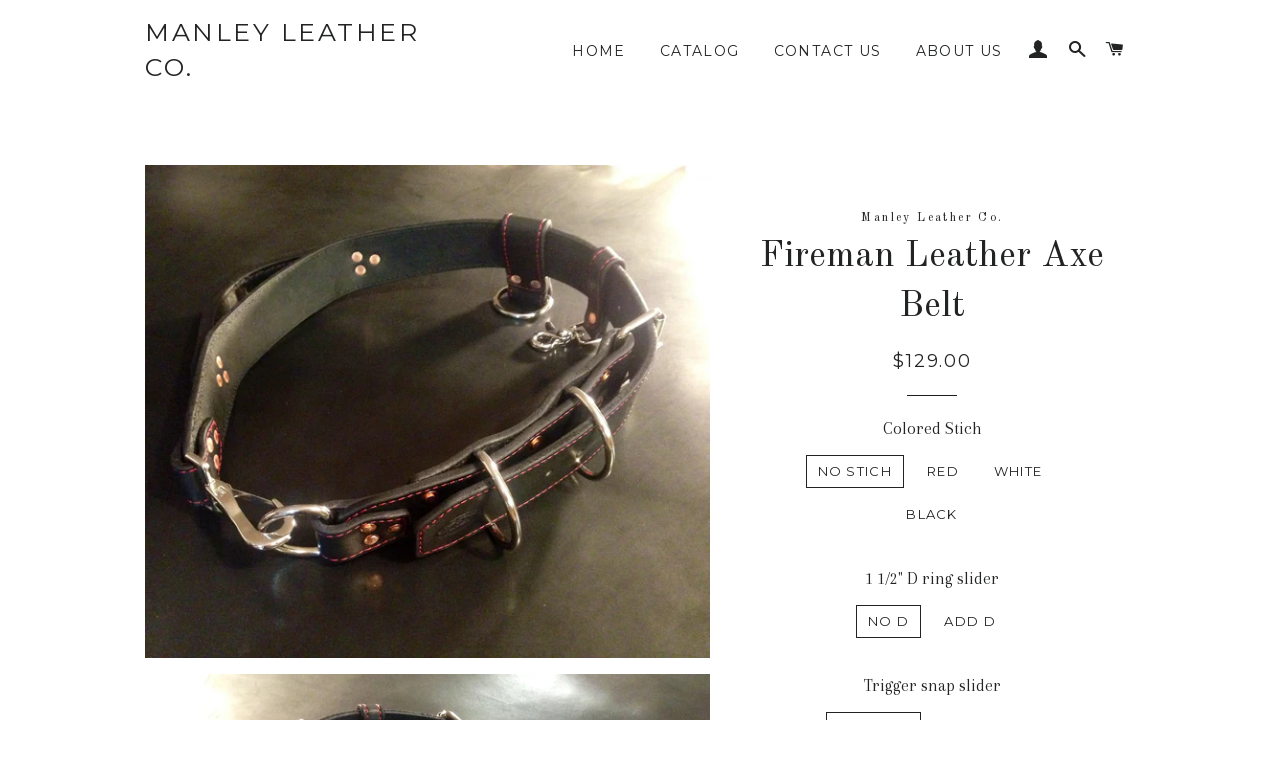

--- FILE ---
content_type: text/html; charset=utf-8
request_url: https://manleyleather.com/products/fireman-axe-belt
body_size: 18546
content:
<!doctype html>
<!--[if lt IE 7]><html class="no-js lt-ie9 lt-ie8 lt-ie7" lang="en"> <![endif]-->
<!--[if IE 7]><html class="no-js lt-ie9 lt-ie8" lang="en"> <![endif]-->
<!--[if IE 8]><html class="no-js lt-ie9" lang="en"> <![endif]-->
<!--[if IE 9 ]><html class="ie9 no-js"> <![endif]-->
<!--[if (gt IE 9)|!(IE)]><!--> <html class="no-js"> <!--<![endif]-->
<head>
  <!--   Infinite Options Fast Load Script -->
  <script src="//d1liekpayvooaz.cloudfront.net/apps/customizery/customizery.js?shop=manley-leather-co.myshopify.com"></script>

  <!-- Basic page needs ================================================== -->
  <meta charset="utf-8">
  <meta http-equiv="X-UA-Compatible" content="IE=edge,chrome=1">

  

  <!-- Title and description ================================================== -->
  <title>
  Fireman Leather Axe Belt &ndash; Manley Leather Co.
  </title>

  
  <meta name="description" content="Handcrafted from a heavy 12/14 oz American steer hide.  Double layered reinforced axe loop, Solid copper rivets, accessory attachments optional. Colored stitching optional. Name stamping available. Made to order.">
  

  <!-- Helpers ================================================== -->
  <!-- /snippets/social-meta-tags.liquid -->




<meta property="og:site_name" content="Manley Leather Co.">
<meta property="og:url" content="https://manleyleather.com/products/fireman-axe-belt">
<meta property="og:title" content="Fireman Leather Axe Belt">
<meta property="og:type" content="product">
<meta property="og:description" content="Handcrafted from a heavy 12/14 oz American steer hide.  Double layered reinforced axe loop, Solid copper rivets, accessory attachments optional. Colored stitching optional. Name stamping available. Made to order.">

  <meta property="og:price:amount" content="129.00">
  <meta property="og:price:currency" content="USD">

<meta property="og:image" content="http://manleyleather.com/cdn/shop/products/IMG_0089_1200x1200.JPG?v=1521753996"><meta property="og:image" content="http://manleyleather.com/cdn/shop/products/IMG_0093_1200x1200.JPG?v=1521753996"><meta property="og:image" content="http://manleyleather.com/cdn/shop/products/IMG_0092_1200x1200.JPG?v=1521753996">
<meta property="og:image:secure_url" content="https://manleyleather.com/cdn/shop/products/IMG_0089_1200x1200.JPG?v=1521753996"><meta property="og:image:secure_url" content="https://manleyleather.com/cdn/shop/products/IMG_0093_1200x1200.JPG?v=1521753996"><meta property="og:image:secure_url" content="https://manleyleather.com/cdn/shop/products/IMG_0092_1200x1200.JPG?v=1521753996">


<meta name="twitter:card" content="summary_large_image">
<meta name="twitter:title" content="Fireman Leather Axe Belt">
<meta name="twitter:description" content="Handcrafted from a heavy 12/14 oz American steer hide.  Double layered reinforced axe loop, Solid copper rivets, accessory attachments optional. Colored stitching optional. Name stamping available. Made to order.">

  <link rel="canonical" href="https://manleyleather.com/products/fireman-axe-belt">
  <meta name="viewport" content="width=device-width,initial-scale=1,shrink-to-fit=no">
  <meta name="theme-color" content="#1c1d1d">

  <!-- CSS ================================================== -->
  <link href="//manleyleather.com/cdn/shop/t/5/assets/timber.scss.css?v=13049483158400271241674765369" rel="stylesheet" type="text/css" media="all" />
  <link href="//manleyleather.com/cdn/shop/t/5/assets/theme.scss.css?v=45283199911778392311674765369" rel="stylesheet" type="text/css" media="all" />
  
  
  
  <link href="//fonts.googleapis.com/css?family=Arapey:400" rel="stylesheet" type="text/css" media="all" />


  
    
    
    <link href="//fonts.googleapis.com/css?family=Old+Standard+TT:400" rel="stylesheet" type="text/css" media="all" />
  


  
    
    
    <link href="//fonts.googleapis.com/css?family=Montserrat:400" rel="stylesheet" type="text/css" media="all" />
  



  <!-- Sections ================================================== -->
  <script>
    window.theme = window.theme || {};
    theme.strings = {
      zoomClose: "Close (Esc)",
      zoomPrev: "Previous (Left arrow key)",
      zoomNext: "Next (Right arrow key)",
      moneyFormat: "${{amount}}",
      addressError: "Error looking up that address",
      addressNoResults: "No results for that address",
      addressQueryLimit: "You have exceeded the Google API usage limit. Consider upgrading to a \u003ca href=\"https:\/\/developers.google.com\/maps\/premium\/usage-limits\"\u003ePremium Plan\u003c\/a\u003e.",
      authError: "There was a problem authenticating your Google Maps account.",
      cartEmpty: "Your cart is currently empty.",
      cartCookie: "Enable cookies to use the shopping cart",
      cartSavings: "I18n Error: Missing interpolation value \"savings\" for \"You're saving {{ savings }}\""
    };
    theme.settings = {
      cartType: "drawer",
      gridType: "collage"
    };
  </script>

  <script src="//manleyleather.com/cdn/shop/t/5/assets/jquery-2.2.3.min.js?v=58211863146907186831519973439" type="text/javascript"></script>

  <!--[if (gt IE 9)|!(IE)]><!--><script src="//manleyleather.com/cdn/shop/t/5/assets/lazysizes.min.js?v=37531750901115495291519973439" async="async"></script><!--<![endif]-->
  <!--[if lte IE 9]><script src="//manleyleather.com/cdn/shop/t/5/assets/lazysizes.min.js?v=37531750901115495291519973439"></script><![endif]-->

  <!--[if (gt IE 9)|!(IE)]><!--><script src="//manleyleather.com/cdn/shop/t/5/assets/theme.js?v=105909598102382778311519973444" defer="defer"></script><!--<![endif]-->
  <!--[if lte IE 9]><script src="//manleyleather.com/cdn/shop/t/5/assets/theme.js?v=105909598102382778311519973444"></script><![endif]-->

  <!-- Header hook for plugins ================================================== -->
  <script>window.performance && window.performance.mark && window.performance.mark('shopify.content_for_header.start');</script><meta name="google-site-verification" content="IbIhUe9C_Icpjh1fttrd2YxIDux1NsfHzg_WpekqpSE">
<meta id="shopify-digital-wallet" name="shopify-digital-wallet" content="/534544443/digital_wallets/dialog">
<meta name="shopify-checkout-api-token" content="6fe096c40032e631b84f2cef86a25c73">
<meta id="in-context-paypal-metadata" data-shop-id="534544443" data-venmo-supported="false" data-environment="production" data-locale="en_US" data-paypal-v4="true" data-currency="USD">
<link rel="alternate" type="application/json+oembed" href="https://manleyleather.com/products/fireman-axe-belt.oembed">
<script async="async" src="/checkouts/internal/preloads.js?locale=en-US"></script>
<link rel="preconnect" href="https://shop.app" crossorigin="anonymous">
<script async="async" src="https://shop.app/checkouts/internal/preloads.js?locale=en-US&shop_id=534544443" crossorigin="anonymous"></script>
<script id="apple-pay-shop-capabilities" type="application/json">{"shopId":534544443,"countryCode":"US","currencyCode":"USD","merchantCapabilities":["supports3DS"],"merchantId":"gid:\/\/shopify\/Shop\/534544443","merchantName":"Manley Leather Co.","requiredBillingContactFields":["postalAddress","email"],"requiredShippingContactFields":["postalAddress","email"],"shippingType":"shipping","supportedNetworks":["visa","masterCard","amex","discover","elo","jcb"],"total":{"type":"pending","label":"Manley Leather Co.","amount":"1.00"},"shopifyPaymentsEnabled":true,"supportsSubscriptions":true}</script>
<script id="shopify-features" type="application/json">{"accessToken":"6fe096c40032e631b84f2cef86a25c73","betas":["rich-media-storefront-analytics"],"domain":"manleyleather.com","predictiveSearch":true,"shopId":534544443,"locale":"en"}</script>
<script>var Shopify = Shopify || {};
Shopify.shop = "manley-leather-co.myshopify.com";
Shopify.locale = "en";
Shopify.currency = {"active":"USD","rate":"1.0"};
Shopify.country = "US";
Shopify.theme = {"name":"Brooklyn","id":11848646715,"schema_name":"Brooklyn","schema_version":"6.0.0","theme_store_id":730,"role":"main"};
Shopify.theme.handle = "null";
Shopify.theme.style = {"id":null,"handle":null};
Shopify.cdnHost = "manleyleather.com/cdn";
Shopify.routes = Shopify.routes || {};
Shopify.routes.root = "/";</script>
<script type="module">!function(o){(o.Shopify=o.Shopify||{}).modules=!0}(window);</script>
<script>!function(o){function n(){var o=[];function n(){o.push(Array.prototype.slice.apply(arguments))}return n.q=o,n}var t=o.Shopify=o.Shopify||{};t.loadFeatures=n(),t.autoloadFeatures=n()}(window);</script>
<script>
  window.ShopifyPay = window.ShopifyPay || {};
  window.ShopifyPay.apiHost = "shop.app\/pay";
  window.ShopifyPay.redirectState = null;
</script>
<script id="shop-js-analytics" type="application/json">{"pageType":"product"}</script>
<script defer="defer" async type="module" src="//manleyleather.com/cdn/shopifycloud/shop-js/modules/v2/client.init-shop-cart-sync_BN7fPSNr.en.esm.js"></script>
<script defer="defer" async type="module" src="//manleyleather.com/cdn/shopifycloud/shop-js/modules/v2/chunk.common_Cbph3Kss.esm.js"></script>
<script defer="defer" async type="module" src="//manleyleather.com/cdn/shopifycloud/shop-js/modules/v2/chunk.modal_DKumMAJ1.esm.js"></script>
<script type="module">
  await import("//manleyleather.com/cdn/shopifycloud/shop-js/modules/v2/client.init-shop-cart-sync_BN7fPSNr.en.esm.js");
await import("//manleyleather.com/cdn/shopifycloud/shop-js/modules/v2/chunk.common_Cbph3Kss.esm.js");
await import("//manleyleather.com/cdn/shopifycloud/shop-js/modules/v2/chunk.modal_DKumMAJ1.esm.js");

  window.Shopify.SignInWithShop?.initShopCartSync?.({"fedCMEnabled":true,"windoidEnabled":true});

</script>
<script>
  window.Shopify = window.Shopify || {};
  if (!window.Shopify.featureAssets) window.Shopify.featureAssets = {};
  window.Shopify.featureAssets['shop-js'] = {"shop-cart-sync":["modules/v2/client.shop-cart-sync_CJVUk8Jm.en.esm.js","modules/v2/chunk.common_Cbph3Kss.esm.js","modules/v2/chunk.modal_DKumMAJ1.esm.js"],"init-fed-cm":["modules/v2/client.init-fed-cm_7Fvt41F4.en.esm.js","modules/v2/chunk.common_Cbph3Kss.esm.js","modules/v2/chunk.modal_DKumMAJ1.esm.js"],"init-shop-email-lookup-coordinator":["modules/v2/client.init-shop-email-lookup-coordinator_Cc088_bR.en.esm.js","modules/v2/chunk.common_Cbph3Kss.esm.js","modules/v2/chunk.modal_DKumMAJ1.esm.js"],"init-windoid":["modules/v2/client.init-windoid_hPopwJRj.en.esm.js","modules/v2/chunk.common_Cbph3Kss.esm.js","modules/v2/chunk.modal_DKumMAJ1.esm.js"],"shop-button":["modules/v2/client.shop-button_B0jaPSNF.en.esm.js","modules/v2/chunk.common_Cbph3Kss.esm.js","modules/v2/chunk.modal_DKumMAJ1.esm.js"],"shop-cash-offers":["modules/v2/client.shop-cash-offers_DPIskqss.en.esm.js","modules/v2/chunk.common_Cbph3Kss.esm.js","modules/v2/chunk.modal_DKumMAJ1.esm.js"],"shop-toast-manager":["modules/v2/client.shop-toast-manager_CK7RT69O.en.esm.js","modules/v2/chunk.common_Cbph3Kss.esm.js","modules/v2/chunk.modal_DKumMAJ1.esm.js"],"init-shop-cart-sync":["modules/v2/client.init-shop-cart-sync_BN7fPSNr.en.esm.js","modules/v2/chunk.common_Cbph3Kss.esm.js","modules/v2/chunk.modal_DKumMAJ1.esm.js"],"init-customer-accounts-sign-up":["modules/v2/client.init-customer-accounts-sign-up_CfPf4CXf.en.esm.js","modules/v2/client.shop-login-button_DeIztwXF.en.esm.js","modules/v2/chunk.common_Cbph3Kss.esm.js","modules/v2/chunk.modal_DKumMAJ1.esm.js"],"pay-button":["modules/v2/client.pay-button_CgIwFSYN.en.esm.js","modules/v2/chunk.common_Cbph3Kss.esm.js","modules/v2/chunk.modal_DKumMAJ1.esm.js"],"init-customer-accounts":["modules/v2/client.init-customer-accounts_DQ3x16JI.en.esm.js","modules/v2/client.shop-login-button_DeIztwXF.en.esm.js","modules/v2/chunk.common_Cbph3Kss.esm.js","modules/v2/chunk.modal_DKumMAJ1.esm.js"],"avatar":["modules/v2/client.avatar_BTnouDA3.en.esm.js"],"init-shop-for-new-customer-accounts":["modules/v2/client.init-shop-for-new-customer-accounts_CsZy_esa.en.esm.js","modules/v2/client.shop-login-button_DeIztwXF.en.esm.js","modules/v2/chunk.common_Cbph3Kss.esm.js","modules/v2/chunk.modal_DKumMAJ1.esm.js"],"shop-follow-button":["modules/v2/client.shop-follow-button_BRMJjgGd.en.esm.js","modules/v2/chunk.common_Cbph3Kss.esm.js","modules/v2/chunk.modal_DKumMAJ1.esm.js"],"checkout-modal":["modules/v2/client.checkout-modal_B9Drz_yf.en.esm.js","modules/v2/chunk.common_Cbph3Kss.esm.js","modules/v2/chunk.modal_DKumMAJ1.esm.js"],"shop-login-button":["modules/v2/client.shop-login-button_DeIztwXF.en.esm.js","modules/v2/chunk.common_Cbph3Kss.esm.js","modules/v2/chunk.modal_DKumMAJ1.esm.js"],"lead-capture":["modules/v2/client.lead-capture_DXYzFM3R.en.esm.js","modules/v2/chunk.common_Cbph3Kss.esm.js","modules/v2/chunk.modal_DKumMAJ1.esm.js"],"shop-login":["modules/v2/client.shop-login_CA5pJqmO.en.esm.js","modules/v2/chunk.common_Cbph3Kss.esm.js","modules/v2/chunk.modal_DKumMAJ1.esm.js"],"payment-terms":["modules/v2/client.payment-terms_BxzfvcZJ.en.esm.js","modules/v2/chunk.common_Cbph3Kss.esm.js","modules/v2/chunk.modal_DKumMAJ1.esm.js"]};
</script>
<script>(function() {
  var isLoaded = false;
  function asyncLoad() {
    if (isLoaded) return;
    isLoaded = true;
    var urls = ["\/\/d1liekpayvooaz.cloudfront.net\/apps\/customizery\/customizery.js?shop=manley-leather-co.myshopify.com"];
    for (var i = 0; i < urls.length; i++) {
      var s = document.createElement('script');
      s.type = 'text/javascript';
      s.async = true;
      s.src = urls[i];
      var x = document.getElementsByTagName('script')[0];
      x.parentNode.insertBefore(s, x);
    }
  };
  if(window.attachEvent) {
    window.attachEvent('onload', asyncLoad);
  } else {
    window.addEventListener('load', asyncLoad, false);
  }
})();</script>
<script id="__st">var __st={"a":534544443,"offset":-28800,"reqid":"5ae7e167-16be-4640-a5e5-18e52987079b-1770100306","pageurl":"manleyleather.com\/products\/fireman-axe-belt","u":"2195693a4ac6","p":"product","rtyp":"product","rid":549015355451};</script>
<script>window.ShopifyPaypalV4VisibilityTracking = true;</script>
<script id="captcha-bootstrap">!function(){'use strict';const t='contact',e='account',n='new_comment',o=[[t,t],['blogs',n],['comments',n],[t,'customer']],c=[[e,'customer_login'],[e,'guest_login'],[e,'recover_customer_password'],[e,'create_customer']],r=t=>t.map((([t,e])=>`form[action*='/${t}']:not([data-nocaptcha='true']) input[name='form_type'][value='${e}']`)).join(','),a=t=>()=>t?[...document.querySelectorAll(t)].map((t=>t.form)):[];function s(){const t=[...o],e=r(t);return a(e)}const i='password',u='form_key',d=['recaptcha-v3-token','g-recaptcha-response','h-captcha-response',i],f=()=>{try{return window.sessionStorage}catch{return}},m='__shopify_v',_=t=>t.elements[u];function p(t,e,n=!1){try{const o=window.sessionStorage,c=JSON.parse(o.getItem(e)),{data:r}=function(t){const{data:e,action:n}=t;return t[m]||n?{data:e,action:n}:{data:t,action:n}}(c);for(const[e,n]of Object.entries(r))t.elements[e]&&(t.elements[e].value=n);n&&o.removeItem(e)}catch(o){console.error('form repopulation failed',{error:o})}}const l='form_type',E='cptcha';function T(t){t.dataset[E]=!0}const w=window,h=w.document,L='Shopify',v='ce_forms',y='captcha';let A=!1;((t,e)=>{const n=(g='f06e6c50-85a8-45c8-87d0-21a2b65856fe',I='https://cdn.shopify.com/shopifycloud/storefront-forms-hcaptcha/ce_storefront_forms_captcha_hcaptcha.v1.5.2.iife.js',D={infoText:'Protected by hCaptcha',privacyText:'Privacy',termsText:'Terms'},(t,e,n)=>{const o=w[L][v],c=o.bindForm;if(c)return c(t,g,e,D).then(n);var r;o.q.push([[t,g,e,D],n]),r=I,A||(h.body.append(Object.assign(h.createElement('script'),{id:'captcha-provider',async:!0,src:r})),A=!0)});var g,I,D;w[L]=w[L]||{},w[L][v]=w[L][v]||{},w[L][v].q=[],w[L][y]=w[L][y]||{},w[L][y].protect=function(t,e){n(t,void 0,e),T(t)},Object.freeze(w[L][y]),function(t,e,n,w,h,L){const[v,y,A,g]=function(t,e,n){const i=e?o:[],u=t?c:[],d=[...i,...u],f=r(d),m=r(i),_=r(d.filter((([t,e])=>n.includes(e))));return[a(f),a(m),a(_),s()]}(w,h,L),I=t=>{const e=t.target;return e instanceof HTMLFormElement?e:e&&e.form},D=t=>v().includes(t);t.addEventListener('submit',(t=>{const e=I(t);if(!e)return;const n=D(e)&&!e.dataset.hcaptchaBound&&!e.dataset.recaptchaBound,o=_(e),c=g().includes(e)&&(!o||!o.value);(n||c)&&t.preventDefault(),c&&!n&&(function(t){try{if(!f())return;!function(t){const e=f();if(!e)return;const n=_(t);if(!n)return;const o=n.value;o&&e.removeItem(o)}(t);const e=Array.from(Array(32),(()=>Math.random().toString(36)[2])).join('');!function(t,e){_(t)||t.append(Object.assign(document.createElement('input'),{type:'hidden',name:u})),t.elements[u].value=e}(t,e),function(t,e){const n=f();if(!n)return;const o=[...t.querySelectorAll(`input[type='${i}']`)].map((({name:t})=>t)),c=[...d,...o],r={};for(const[a,s]of new FormData(t).entries())c.includes(a)||(r[a]=s);n.setItem(e,JSON.stringify({[m]:1,action:t.action,data:r}))}(t,e)}catch(e){console.error('failed to persist form',e)}}(e),e.submit())}));const S=(t,e)=>{t&&!t.dataset[E]&&(n(t,e.some((e=>e===t))),T(t))};for(const o of['focusin','change'])t.addEventListener(o,(t=>{const e=I(t);D(e)&&S(e,y())}));const B=e.get('form_key'),M=e.get(l),P=B&&M;t.addEventListener('DOMContentLoaded',(()=>{const t=y();if(P)for(const e of t)e.elements[l].value===M&&p(e,B);[...new Set([...A(),...v().filter((t=>'true'===t.dataset.shopifyCaptcha))])].forEach((e=>S(e,t)))}))}(h,new URLSearchParams(w.location.search),n,t,e,['guest_login'])})(!0,!0)}();</script>
<script integrity="sha256-4kQ18oKyAcykRKYeNunJcIwy7WH5gtpwJnB7kiuLZ1E=" data-source-attribution="shopify.loadfeatures" defer="defer" src="//manleyleather.com/cdn/shopifycloud/storefront/assets/storefront/load_feature-a0a9edcb.js" crossorigin="anonymous"></script>
<script crossorigin="anonymous" defer="defer" src="//manleyleather.com/cdn/shopifycloud/storefront/assets/shopify_pay/storefront-65b4c6d7.js?v=20250812"></script>
<script data-source-attribution="shopify.dynamic_checkout.dynamic.init">var Shopify=Shopify||{};Shopify.PaymentButton=Shopify.PaymentButton||{isStorefrontPortableWallets:!0,init:function(){window.Shopify.PaymentButton.init=function(){};var t=document.createElement("script");t.src="https://manleyleather.com/cdn/shopifycloud/portable-wallets/latest/portable-wallets.en.js",t.type="module",document.head.appendChild(t)}};
</script>
<script data-source-attribution="shopify.dynamic_checkout.buyer_consent">
  function portableWalletsHideBuyerConsent(e){var t=document.getElementById("shopify-buyer-consent"),n=document.getElementById("shopify-subscription-policy-button");t&&n&&(t.classList.add("hidden"),t.setAttribute("aria-hidden","true"),n.removeEventListener("click",e))}function portableWalletsShowBuyerConsent(e){var t=document.getElementById("shopify-buyer-consent"),n=document.getElementById("shopify-subscription-policy-button");t&&n&&(t.classList.remove("hidden"),t.removeAttribute("aria-hidden"),n.addEventListener("click",e))}window.Shopify?.PaymentButton&&(window.Shopify.PaymentButton.hideBuyerConsent=portableWalletsHideBuyerConsent,window.Shopify.PaymentButton.showBuyerConsent=portableWalletsShowBuyerConsent);
</script>
<script data-source-attribution="shopify.dynamic_checkout.cart.bootstrap">document.addEventListener("DOMContentLoaded",(function(){function t(){return document.querySelector("shopify-accelerated-checkout-cart, shopify-accelerated-checkout")}if(t())Shopify.PaymentButton.init();else{new MutationObserver((function(e,n){t()&&(Shopify.PaymentButton.init(),n.disconnect())})).observe(document.body,{childList:!0,subtree:!0})}}));
</script>
<link id="shopify-accelerated-checkout-styles" rel="stylesheet" media="screen" href="https://manleyleather.com/cdn/shopifycloud/portable-wallets/latest/accelerated-checkout-backwards-compat.css" crossorigin="anonymous">
<style id="shopify-accelerated-checkout-cart">
        #shopify-buyer-consent {
  margin-top: 1em;
  display: inline-block;
  width: 100%;
}

#shopify-buyer-consent.hidden {
  display: none;
}

#shopify-subscription-policy-button {
  background: none;
  border: none;
  padding: 0;
  text-decoration: underline;
  font-size: inherit;
  cursor: pointer;
}

#shopify-subscription-policy-button::before {
  box-shadow: none;
}

      </style>

<script>window.performance && window.performance.mark && window.performance.mark('shopify.content_for_header.end');</script>
  <!-- /snippets/oldIE-js.liquid -->


<!--[if lt IE 9]>
<script src="//cdnjs.cloudflare.com/ajax/libs/html5shiv/3.7.2/html5shiv.min.js" type="text/javascript"></script>
<script src="//manleyleather.com/cdn/shop/t/5/assets/respond.min.js?v=52248677837542619231519973440" type="text/javascript"></script>
<link href="//manleyleather.com/cdn/shop/t/5/assets/respond-proxy.html" id="respond-proxy" rel="respond-proxy" />
<link href="//manleyleather.com/search?q=048476fd160408f48d7fa1c879dbc369" id="respond-redirect" rel="respond-redirect" />
<script src="//manleyleather.com/search?q=048476fd160408f48d7fa1c879dbc369" type="text/javascript"></script>
<![endif]-->


<!--[if (lte IE 9) ]><script src="//manleyleather.com/cdn/shop/t/5/assets/match-media.min.js?v=159635276924582161481519973439" type="text/javascript"></script><![endif]-->


  <script src="//manleyleather.com/cdn/shop/t/5/assets/modernizr.min.js?v=21391054748206432451519973439" type="text/javascript"></script>

  
  

<link href="https://monorail-edge.shopifysvc.com" rel="dns-prefetch">
<script>(function(){if ("sendBeacon" in navigator && "performance" in window) {try {var session_token_from_headers = performance.getEntriesByType('navigation')[0].serverTiming.find(x => x.name == '_s').description;} catch {var session_token_from_headers = undefined;}var session_cookie_matches = document.cookie.match(/_shopify_s=([^;]*)/);var session_token_from_cookie = session_cookie_matches && session_cookie_matches.length === 2 ? session_cookie_matches[1] : "";var session_token = session_token_from_headers || session_token_from_cookie || "";function handle_abandonment_event(e) {var entries = performance.getEntries().filter(function(entry) {return /monorail-edge.shopifysvc.com/.test(entry.name);});if (!window.abandonment_tracked && entries.length === 0) {window.abandonment_tracked = true;var currentMs = Date.now();var navigation_start = performance.timing.navigationStart;var payload = {shop_id: 534544443,url: window.location.href,navigation_start,duration: currentMs - navigation_start,session_token,page_type: "product"};window.navigator.sendBeacon("https://monorail-edge.shopifysvc.com/v1/produce", JSON.stringify({schema_id: "online_store_buyer_site_abandonment/1.1",payload: payload,metadata: {event_created_at_ms: currentMs,event_sent_at_ms: currentMs}}));}}window.addEventListener('pagehide', handle_abandonment_event);}}());</script>
<script id="web-pixels-manager-setup">(function e(e,d,r,n,o){if(void 0===o&&(o={}),!Boolean(null===(a=null===(i=window.Shopify)||void 0===i?void 0:i.analytics)||void 0===a?void 0:a.replayQueue)){var i,a;window.Shopify=window.Shopify||{};var t=window.Shopify;t.analytics=t.analytics||{};var s=t.analytics;s.replayQueue=[],s.publish=function(e,d,r){return s.replayQueue.push([e,d,r]),!0};try{self.performance.mark("wpm:start")}catch(e){}var l=function(){var e={modern:/Edge?\/(1{2}[4-9]|1[2-9]\d|[2-9]\d{2}|\d{4,})\.\d+(\.\d+|)|Firefox\/(1{2}[4-9]|1[2-9]\d|[2-9]\d{2}|\d{4,})\.\d+(\.\d+|)|Chrom(ium|e)\/(9{2}|\d{3,})\.\d+(\.\d+|)|(Maci|X1{2}).+ Version\/(15\.\d+|(1[6-9]|[2-9]\d|\d{3,})\.\d+)([,.]\d+|)( \(\w+\)|)( Mobile\/\w+|) Safari\/|Chrome.+OPR\/(9{2}|\d{3,})\.\d+\.\d+|(CPU[ +]OS|iPhone[ +]OS|CPU[ +]iPhone|CPU IPhone OS|CPU iPad OS)[ +]+(15[._]\d+|(1[6-9]|[2-9]\d|\d{3,})[._]\d+)([._]\d+|)|Android:?[ /-](13[3-9]|1[4-9]\d|[2-9]\d{2}|\d{4,})(\.\d+|)(\.\d+|)|Android.+Firefox\/(13[5-9]|1[4-9]\d|[2-9]\d{2}|\d{4,})\.\d+(\.\d+|)|Android.+Chrom(ium|e)\/(13[3-9]|1[4-9]\d|[2-9]\d{2}|\d{4,})\.\d+(\.\d+|)|SamsungBrowser\/([2-9]\d|\d{3,})\.\d+/,legacy:/Edge?\/(1[6-9]|[2-9]\d|\d{3,})\.\d+(\.\d+|)|Firefox\/(5[4-9]|[6-9]\d|\d{3,})\.\d+(\.\d+|)|Chrom(ium|e)\/(5[1-9]|[6-9]\d|\d{3,})\.\d+(\.\d+|)([\d.]+$|.*Safari\/(?![\d.]+ Edge\/[\d.]+$))|(Maci|X1{2}).+ Version\/(10\.\d+|(1[1-9]|[2-9]\d|\d{3,})\.\d+)([,.]\d+|)( \(\w+\)|)( Mobile\/\w+|) Safari\/|Chrome.+OPR\/(3[89]|[4-9]\d|\d{3,})\.\d+\.\d+|(CPU[ +]OS|iPhone[ +]OS|CPU[ +]iPhone|CPU IPhone OS|CPU iPad OS)[ +]+(10[._]\d+|(1[1-9]|[2-9]\d|\d{3,})[._]\d+)([._]\d+|)|Android:?[ /-](13[3-9]|1[4-9]\d|[2-9]\d{2}|\d{4,})(\.\d+|)(\.\d+|)|Mobile Safari.+OPR\/([89]\d|\d{3,})\.\d+\.\d+|Android.+Firefox\/(13[5-9]|1[4-9]\d|[2-9]\d{2}|\d{4,})\.\d+(\.\d+|)|Android.+Chrom(ium|e)\/(13[3-9]|1[4-9]\d|[2-9]\d{2}|\d{4,})\.\d+(\.\d+|)|Android.+(UC? ?Browser|UCWEB|U3)[ /]?(15\.([5-9]|\d{2,})|(1[6-9]|[2-9]\d|\d{3,})\.\d+)\.\d+|SamsungBrowser\/(5\.\d+|([6-9]|\d{2,})\.\d+)|Android.+MQ{2}Browser\/(14(\.(9|\d{2,})|)|(1[5-9]|[2-9]\d|\d{3,})(\.\d+|))(\.\d+|)|K[Aa][Ii]OS\/(3\.\d+|([4-9]|\d{2,})\.\d+)(\.\d+|)/},d=e.modern,r=e.legacy,n=navigator.userAgent;return n.match(d)?"modern":n.match(r)?"legacy":"unknown"}(),u="modern"===l?"modern":"legacy",c=(null!=n?n:{modern:"",legacy:""})[u],f=function(e){return[e.baseUrl,"/wpm","/b",e.hashVersion,"modern"===e.buildTarget?"m":"l",".js"].join("")}({baseUrl:d,hashVersion:r,buildTarget:u}),m=function(e){var d=e.version,r=e.bundleTarget,n=e.surface,o=e.pageUrl,i=e.monorailEndpoint;return{emit:function(e){var a=e.status,t=e.errorMsg,s=(new Date).getTime(),l=JSON.stringify({metadata:{event_sent_at_ms:s},events:[{schema_id:"web_pixels_manager_load/3.1",payload:{version:d,bundle_target:r,page_url:o,status:a,surface:n,error_msg:t},metadata:{event_created_at_ms:s}}]});if(!i)return console&&console.warn&&console.warn("[Web Pixels Manager] No Monorail endpoint provided, skipping logging."),!1;try{return self.navigator.sendBeacon.bind(self.navigator)(i,l)}catch(e){}var u=new XMLHttpRequest;try{return u.open("POST",i,!0),u.setRequestHeader("Content-Type","text/plain"),u.send(l),!0}catch(e){return console&&console.warn&&console.warn("[Web Pixels Manager] Got an unhandled error while logging to Monorail."),!1}}}}({version:r,bundleTarget:l,surface:e.surface,pageUrl:self.location.href,monorailEndpoint:e.monorailEndpoint});try{o.browserTarget=l,function(e){var d=e.src,r=e.async,n=void 0===r||r,o=e.onload,i=e.onerror,a=e.sri,t=e.scriptDataAttributes,s=void 0===t?{}:t,l=document.createElement("script"),u=document.querySelector("head"),c=document.querySelector("body");if(l.async=n,l.src=d,a&&(l.integrity=a,l.crossOrigin="anonymous"),s)for(var f in s)if(Object.prototype.hasOwnProperty.call(s,f))try{l.dataset[f]=s[f]}catch(e){}if(o&&l.addEventListener("load",o),i&&l.addEventListener("error",i),u)u.appendChild(l);else{if(!c)throw new Error("Did not find a head or body element to append the script");c.appendChild(l)}}({src:f,async:!0,onload:function(){if(!function(){var e,d;return Boolean(null===(d=null===(e=window.Shopify)||void 0===e?void 0:e.analytics)||void 0===d?void 0:d.initialized)}()){var d=window.webPixelsManager.init(e)||void 0;if(d){var r=window.Shopify.analytics;r.replayQueue.forEach((function(e){var r=e[0],n=e[1],o=e[2];d.publishCustomEvent(r,n,o)})),r.replayQueue=[],r.publish=d.publishCustomEvent,r.visitor=d.visitor,r.initialized=!0}}},onerror:function(){return m.emit({status:"failed",errorMsg:"".concat(f," has failed to load")})},sri:function(e){var d=/^sha384-[A-Za-z0-9+/=]+$/;return"string"==typeof e&&d.test(e)}(c)?c:"",scriptDataAttributes:o}),m.emit({status:"loading"})}catch(e){m.emit({status:"failed",errorMsg:(null==e?void 0:e.message)||"Unknown error"})}}})({shopId: 534544443,storefrontBaseUrl: "https://manleyleather.com",extensionsBaseUrl: "https://extensions.shopifycdn.com/cdn/shopifycloud/web-pixels-manager",monorailEndpoint: "https://monorail-edge.shopifysvc.com/unstable/produce_batch",surface: "storefront-renderer",enabledBetaFlags: ["2dca8a86"],webPixelsConfigList: [{"id":"596705455","configuration":"{\"config\":\"{\\\"pixel_id\\\":\\\"GT-WPTPQD2\\\",\\\"target_country\\\":\\\"US\\\",\\\"gtag_events\\\":[{\\\"type\\\":\\\"purchase\\\",\\\"action_label\\\":\\\"MC-1MTWFMVZM6\\\"},{\\\"type\\\":\\\"page_view\\\",\\\"action_label\\\":\\\"MC-1MTWFMVZM6\\\"},{\\\"type\\\":\\\"view_item\\\",\\\"action_label\\\":\\\"MC-1MTWFMVZM6\\\"}],\\\"enable_monitoring_mode\\\":false}\"}","eventPayloadVersion":"v1","runtimeContext":"OPEN","scriptVersion":"b2a88bafab3e21179ed38636efcd8a93","type":"APP","apiClientId":1780363,"privacyPurposes":[],"dataSharingAdjustments":{"protectedCustomerApprovalScopes":["read_customer_address","read_customer_email","read_customer_name","read_customer_personal_data","read_customer_phone"]}},{"id":"shopify-app-pixel","configuration":"{}","eventPayloadVersion":"v1","runtimeContext":"STRICT","scriptVersion":"0450","apiClientId":"shopify-pixel","type":"APP","privacyPurposes":["ANALYTICS","MARKETING"]},{"id":"shopify-custom-pixel","eventPayloadVersion":"v1","runtimeContext":"LAX","scriptVersion":"0450","apiClientId":"shopify-pixel","type":"CUSTOM","privacyPurposes":["ANALYTICS","MARKETING"]}],isMerchantRequest: false,initData: {"shop":{"name":"Manley Leather Co.","paymentSettings":{"currencyCode":"USD"},"myshopifyDomain":"manley-leather-co.myshopify.com","countryCode":"US","storefrontUrl":"https:\/\/manleyleather.com"},"customer":null,"cart":null,"checkout":null,"productVariants":[{"price":{"amount":129.0,"currencyCode":"USD"},"product":{"title":"Fireman Leather Axe Belt","vendor":"Manley Leather Co.","id":"549015355451","untranslatedTitle":"Fireman Leather Axe Belt","url":"\/products\/fireman-axe-belt","type":"fireman leather"},"id":"7051721408571","image":{"src":"\/\/manleyleather.com\/cdn\/shop\/products\/IMG_0089.JPG?v=1521753996"},"sku":"","title":"No Stich \/ No D \/ No Snap","untranslatedTitle":"No Stich \/ No D \/ No Snap"},{"price":{"amount":149.0,"currencyCode":"USD"},"product":{"title":"Fireman Leather Axe Belt","vendor":"Manley Leather Co.","id":"549015355451","untranslatedTitle":"Fireman Leather Axe Belt","url":"\/products\/fireman-axe-belt","type":"fireman leather"},"id":"7051721441339","image":{"src":"\/\/manleyleather.com\/cdn\/shop\/products\/IMG_0089.JPG?v=1521753996"},"sku":"","title":"No Stich \/ No D \/ Add Snap","untranslatedTitle":"No Stich \/ No D \/ Add Snap"},{"price":{"amount":149.0,"currencyCode":"USD"},"product":{"title":"Fireman Leather Axe Belt","vendor":"Manley Leather Co.","id":"549015355451","untranslatedTitle":"Fireman Leather Axe Belt","url":"\/products\/fireman-axe-belt","type":"fireman leather"},"id":"7051721474107","image":{"src":"\/\/manleyleather.com\/cdn\/shop\/products\/IMG_0089.JPG?v=1521753996"},"sku":"","title":"No Stich \/ Add D \/ No Snap","untranslatedTitle":"No Stich \/ Add D \/ No Snap"},{"price":{"amount":169.0,"currencyCode":"USD"},"product":{"title":"Fireman Leather Axe Belt","vendor":"Manley Leather Co.","id":"549015355451","untranslatedTitle":"Fireman Leather Axe Belt","url":"\/products\/fireman-axe-belt","type":"fireman leather"},"id":"7051721506875","image":{"src":"\/\/manleyleather.com\/cdn\/shop\/products\/IMG_0089.JPG?v=1521753996"},"sku":"","title":"No Stich \/ Add D \/ Add Snap","untranslatedTitle":"No Stich \/ Add D \/ Add Snap"},{"price":{"amount":149.0,"currencyCode":"USD"},"product":{"title":"Fireman Leather Axe Belt","vendor":"Manley Leather Co.","id":"549015355451","untranslatedTitle":"Fireman Leather Axe Belt","url":"\/products\/fireman-axe-belt","type":"fireman leather"},"id":"7051721539643","image":{"src":"\/\/manleyleather.com\/cdn\/shop\/products\/IMG_0089.JPG?v=1521753996"},"sku":"","title":"Red \/ No D \/ No Snap","untranslatedTitle":"Red \/ No D \/ No Snap"},{"price":{"amount":169.0,"currencyCode":"USD"},"product":{"title":"Fireman Leather Axe Belt","vendor":"Manley Leather Co.","id":"549015355451","untranslatedTitle":"Fireman Leather Axe Belt","url":"\/products\/fireman-axe-belt","type":"fireman leather"},"id":"7051721572411","image":{"src":"\/\/manleyleather.com\/cdn\/shop\/products\/IMG_0089.JPG?v=1521753996"},"sku":"","title":"Red \/ No D \/ Add Snap","untranslatedTitle":"Red \/ No D \/ Add Snap"},{"price":{"amount":169.0,"currencyCode":"USD"},"product":{"title":"Fireman Leather Axe Belt","vendor":"Manley Leather Co.","id":"549015355451","untranslatedTitle":"Fireman Leather Axe Belt","url":"\/products\/fireman-axe-belt","type":"fireman leather"},"id":"7051721605179","image":{"src":"\/\/manleyleather.com\/cdn\/shop\/products\/IMG_0089.JPG?v=1521753996"},"sku":"","title":"Red \/ Add D \/ No Snap","untranslatedTitle":"Red \/ Add D \/ No Snap"},{"price":{"amount":189.0,"currencyCode":"USD"},"product":{"title":"Fireman Leather Axe Belt","vendor":"Manley Leather Co.","id":"549015355451","untranslatedTitle":"Fireman Leather Axe Belt","url":"\/products\/fireman-axe-belt","type":"fireman leather"},"id":"7051721637947","image":{"src":"\/\/manleyleather.com\/cdn\/shop\/products\/IMG_0089.JPG?v=1521753996"},"sku":"","title":"Red \/ Add D \/ Add Snap","untranslatedTitle":"Red \/ Add D \/ Add Snap"},{"price":{"amount":149.0,"currencyCode":"USD"},"product":{"title":"Fireman Leather Axe Belt","vendor":"Manley Leather Co.","id":"549015355451","untranslatedTitle":"Fireman Leather Axe Belt","url":"\/products\/fireman-axe-belt","type":"fireman leather"},"id":"7051721670715","image":{"src":"\/\/manleyleather.com\/cdn\/shop\/products\/IMG_0089.JPG?v=1521753996"},"sku":"","title":"White \/ No D \/ No Snap","untranslatedTitle":"White \/ No D \/ No Snap"},{"price":{"amount":169.0,"currencyCode":"USD"},"product":{"title":"Fireman Leather Axe Belt","vendor":"Manley Leather Co.","id":"549015355451","untranslatedTitle":"Fireman Leather Axe Belt","url":"\/products\/fireman-axe-belt","type":"fireman leather"},"id":"7051721703483","image":{"src":"\/\/manleyleather.com\/cdn\/shop\/products\/IMG_0089.JPG?v=1521753996"},"sku":"","title":"White \/ No D \/ Add Snap","untranslatedTitle":"White \/ No D \/ Add Snap"},{"price":{"amount":169.0,"currencyCode":"USD"},"product":{"title":"Fireman Leather Axe Belt","vendor":"Manley Leather Co.","id":"549015355451","untranslatedTitle":"Fireman Leather Axe Belt","url":"\/products\/fireman-axe-belt","type":"fireman leather"},"id":"7051721736251","image":{"src":"\/\/manleyleather.com\/cdn\/shop\/products\/IMG_0089.JPG?v=1521753996"},"sku":"","title":"White \/ Add D \/ No Snap","untranslatedTitle":"White \/ Add D \/ No Snap"},{"price":{"amount":189.0,"currencyCode":"USD"},"product":{"title":"Fireman Leather Axe Belt","vendor":"Manley Leather Co.","id":"549015355451","untranslatedTitle":"Fireman Leather Axe Belt","url":"\/products\/fireman-axe-belt","type":"fireman leather"},"id":"7051721769019","image":{"src":"\/\/manleyleather.com\/cdn\/shop\/products\/IMG_0089.JPG?v=1521753996"},"sku":"","title":"White \/ Add D \/ Add Snap","untranslatedTitle":"White \/ Add D \/ Add Snap"},{"price":{"amount":149.0,"currencyCode":"USD"},"product":{"title":"Fireman Leather Axe Belt","vendor":"Manley Leather Co.","id":"549015355451","untranslatedTitle":"Fireman Leather Axe Belt","url":"\/products\/fireman-axe-belt","type":"fireman leather"},"id":"7051721801787","image":{"src":"\/\/manleyleather.com\/cdn\/shop\/products\/IMG_0089.JPG?v=1521753996"},"sku":"","title":"Black \/ No D \/ No Snap","untranslatedTitle":"Black \/ No D \/ No Snap"},{"price":{"amount":169.0,"currencyCode":"USD"},"product":{"title":"Fireman Leather Axe Belt","vendor":"Manley Leather Co.","id":"549015355451","untranslatedTitle":"Fireman Leather Axe Belt","url":"\/products\/fireman-axe-belt","type":"fireman leather"},"id":"7051721834555","image":{"src":"\/\/manleyleather.com\/cdn\/shop\/products\/IMG_0089.JPG?v=1521753996"},"sku":"","title":"Black \/ No D \/ Add Snap","untranslatedTitle":"Black \/ No D \/ Add Snap"},{"price":{"amount":169.0,"currencyCode":"USD"},"product":{"title":"Fireman Leather Axe Belt","vendor":"Manley Leather Co.","id":"549015355451","untranslatedTitle":"Fireman Leather Axe Belt","url":"\/products\/fireman-axe-belt","type":"fireman leather"},"id":"7051721867323","image":{"src":"\/\/manleyleather.com\/cdn\/shop\/products\/IMG_0089.JPG?v=1521753996"},"sku":"","title":"Black \/ Add D \/ No Snap","untranslatedTitle":"Black \/ Add D \/ No Snap"},{"price":{"amount":189.0,"currencyCode":"USD"},"product":{"title":"Fireman Leather Axe Belt","vendor":"Manley Leather Co.","id":"549015355451","untranslatedTitle":"Fireman Leather Axe Belt","url":"\/products\/fireman-axe-belt","type":"fireman leather"},"id":"7051721900091","image":{"src":"\/\/manleyleather.com\/cdn\/shop\/products\/IMG_0089.JPG?v=1521753996"},"sku":"","title":"Black \/ Add D \/ Add Snap","untranslatedTitle":"Black \/ Add D \/ Add Snap"}],"purchasingCompany":null},},"https://manleyleather.com/cdn","3918e4e0wbf3ac3cepc5707306mb02b36c6",{"modern":"","legacy":""},{"shopId":"534544443","storefrontBaseUrl":"https:\/\/manleyleather.com","extensionBaseUrl":"https:\/\/extensions.shopifycdn.com\/cdn\/shopifycloud\/web-pixels-manager","surface":"storefront-renderer","enabledBetaFlags":"[\"2dca8a86\"]","isMerchantRequest":"false","hashVersion":"3918e4e0wbf3ac3cepc5707306mb02b36c6","publish":"custom","events":"[[\"page_viewed\",{}],[\"product_viewed\",{\"productVariant\":{\"price\":{\"amount\":129.0,\"currencyCode\":\"USD\"},\"product\":{\"title\":\"Fireman Leather Axe Belt\",\"vendor\":\"Manley Leather Co.\",\"id\":\"549015355451\",\"untranslatedTitle\":\"Fireman Leather Axe Belt\",\"url\":\"\/products\/fireman-axe-belt\",\"type\":\"fireman leather\"},\"id\":\"7051721408571\",\"image\":{\"src\":\"\/\/manleyleather.com\/cdn\/shop\/products\/IMG_0089.JPG?v=1521753996\"},\"sku\":\"\",\"title\":\"No Stich \/ No D \/ No Snap\",\"untranslatedTitle\":\"No Stich \/ No D \/ No Snap\"}}]]"});</script><script>
  window.ShopifyAnalytics = window.ShopifyAnalytics || {};
  window.ShopifyAnalytics.meta = window.ShopifyAnalytics.meta || {};
  window.ShopifyAnalytics.meta.currency = 'USD';
  var meta = {"product":{"id":549015355451,"gid":"gid:\/\/shopify\/Product\/549015355451","vendor":"Manley Leather Co.","type":"fireman leather","handle":"fireman-axe-belt","variants":[{"id":7051721408571,"price":12900,"name":"Fireman Leather Axe Belt - No Stich \/ No D \/ No Snap","public_title":"No Stich \/ No D \/ No Snap","sku":""},{"id":7051721441339,"price":14900,"name":"Fireman Leather Axe Belt - No Stich \/ No D \/ Add Snap","public_title":"No Stich \/ No D \/ Add Snap","sku":""},{"id":7051721474107,"price":14900,"name":"Fireman Leather Axe Belt - No Stich \/ Add D \/ No Snap","public_title":"No Stich \/ Add D \/ No Snap","sku":""},{"id":7051721506875,"price":16900,"name":"Fireman Leather Axe Belt - No Stich \/ Add D \/ Add Snap","public_title":"No Stich \/ Add D \/ Add Snap","sku":""},{"id":7051721539643,"price":14900,"name":"Fireman Leather Axe Belt - Red \/ No D \/ No Snap","public_title":"Red \/ No D \/ No Snap","sku":""},{"id":7051721572411,"price":16900,"name":"Fireman Leather Axe Belt - Red \/ No D \/ Add Snap","public_title":"Red \/ No D \/ Add Snap","sku":""},{"id":7051721605179,"price":16900,"name":"Fireman Leather Axe Belt - Red \/ Add D \/ No Snap","public_title":"Red \/ Add D \/ No Snap","sku":""},{"id":7051721637947,"price":18900,"name":"Fireman Leather Axe Belt - Red \/ Add D \/ Add Snap","public_title":"Red \/ Add D \/ Add Snap","sku":""},{"id":7051721670715,"price":14900,"name":"Fireman Leather Axe Belt - White \/ No D \/ No Snap","public_title":"White \/ No D \/ No Snap","sku":""},{"id":7051721703483,"price":16900,"name":"Fireman Leather Axe Belt - White \/ No D \/ Add Snap","public_title":"White \/ No D \/ Add Snap","sku":""},{"id":7051721736251,"price":16900,"name":"Fireman Leather Axe Belt - White \/ Add D \/ No Snap","public_title":"White \/ Add D \/ No Snap","sku":""},{"id":7051721769019,"price":18900,"name":"Fireman Leather Axe Belt - White \/ Add D \/ Add Snap","public_title":"White \/ Add D \/ Add Snap","sku":""},{"id":7051721801787,"price":14900,"name":"Fireman Leather Axe Belt - Black \/ No D \/ No Snap","public_title":"Black \/ No D \/ No Snap","sku":""},{"id":7051721834555,"price":16900,"name":"Fireman Leather Axe Belt - Black \/ No D \/ Add Snap","public_title":"Black \/ No D \/ Add Snap","sku":""},{"id":7051721867323,"price":16900,"name":"Fireman Leather Axe Belt - Black \/ Add D \/ No Snap","public_title":"Black \/ Add D \/ No Snap","sku":""},{"id":7051721900091,"price":18900,"name":"Fireman Leather Axe Belt - Black \/ Add D \/ Add Snap","public_title":"Black \/ Add D \/ Add Snap","sku":""}],"remote":false},"page":{"pageType":"product","resourceType":"product","resourceId":549015355451,"requestId":"5ae7e167-16be-4640-a5e5-18e52987079b-1770100306"}};
  for (var attr in meta) {
    window.ShopifyAnalytics.meta[attr] = meta[attr];
  }
</script>
<script class="analytics">
  (function () {
    var customDocumentWrite = function(content) {
      var jquery = null;

      if (window.jQuery) {
        jquery = window.jQuery;
      } else if (window.Checkout && window.Checkout.$) {
        jquery = window.Checkout.$;
      }

      if (jquery) {
        jquery('body').append(content);
      }
    };

    var hasLoggedConversion = function(token) {
      if (token) {
        return document.cookie.indexOf('loggedConversion=' + token) !== -1;
      }
      return false;
    }

    var setCookieIfConversion = function(token) {
      if (token) {
        var twoMonthsFromNow = new Date(Date.now());
        twoMonthsFromNow.setMonth(twoMonthsFromNow.getMonth() + 2);

        document.cookie = 'loggedConversion=' + token + '; expires=' + twoMonthsFromNow;
      }
    }

    var trekkie = window.ShopifyAnalytics.lib = window.trekkie = window.trekkie || [];
    if (trekkie.integrations) {
      return;
    }
    trekkie.methods = [
      'identify',
      'page',
      'ready',
      'track',
      'trackForm',
      'trackLink'
    ];
    trekkie.factory = function(method) {
      return function() {
        var args = Array.prototype.slice.call(arguments);
        args.unshift(method);
        trekkie.push(args);
        return trekkie;
      };
    };
    for (var i = 0; i < trekkie.methods.length; i++) {
      var key = trekkie.methods[i];
      trekkie[key] = trekkie.factory(key);
    }
    trekkie.load = function(config) {
      trekkie.config = config || {};
      trekkie.config.initialDocumentCookie = document.cookie;
      var first = document.getElementsByTagName('script')[0];
      var script = document.createElement('script');
      script.type = 'text/javascript';
      script.onerror = function(e) {
        var scriptFallback = document.createElement('script');
        scriptFallback.type = 'text/javascript';
        scriptFallback.onerror = function(error) {
                var Monorail = {
      produce: function produce(monorailDomain, schemaId, payload) {
        var currentMs = new Date().getTime();
        var event = {
          schema_id: schemaId,
          payload: payload,
          metadata: {
            event_created_at_ms: currentMs,
            event_sent_at_ms: currentMs
          }
        };
        return Monorail.sendRequest("https://" + monorailDomain + "/v1/produce", JSON.stringify(event));
      },
      sendRequest: function sendRequest(endpointUrl, payload) {
        // Try the sendBeacon API
        if (window && window.navigator && typeof window.navigator.sendBeacon === 'function' && typeof window.Blob === 'function' && !Monorail.isIos12()) {
          var blobData = new window.Blob([payload], {
            type: 'text/plain'
          });

          if (window.navigator.sendBeacon(endpointUrl, blobData)) {
            return true;
          } // sendBeacon was not successful

        } // XHR beacon

        var xhr = new XMLHttpRequest();

        try {
          xhr.open('POST', endpointUrl);
          xhr.setRequestHeader('Content-Type', 'text/plain');
          xhr.send(payload);
        } catch (e) {
          console.log(e);
        }

        return false;
      },
      isIos12: function isIos12() {
        return window.navigator.userAgent.lastIndexOf('iPhone; CPU iPhone OS 12_') !== -1 || window.navigator.userAgent.lastIndexOf('iPad; CPU OS 12_') !== -1;
      }
    };
    Monorail.produce('monorail-edge.shopifysvc.com',
      'trekkie_storefront_load_errors/1.1',
      {shop_id: 534544443,
      theme_id: 11848646715,
      app_name: "storefront",
      context_url: window.location.href,
      source_url: "//manleyleather.com/cdn/s/trekkie.storefront.79098466c851f41c92951ae7d219bd75d823e9dd.min.js"});

        };
        scriptFallback.async = true;
        scriptFallback.src = '//manleyleather.com/cdn/s/trekkie.storefront.79098466c851f41c92951ae7d219bd75d823e9dd.min.js';
        first.parentNode.insertBefore(scriptFallback, first);
      };
      script.async = true;
      script.src = '//manleyleather.com/cdn/s/trekkie.storefront.79098466c851f41c92951ae7d219bd75d823e9dd.min.js';
      first.parentNode.insertBefore(script, first);
    };
    trekkie.load(
      {"Trekkie":{"appName":"storefront","development":false,"defaultAttributes":{"shopId":534544443,"isMerchantRequest":null,"themeId":11848646715,"themeCityHash":"10288776118087298152","contentLanguage":"en","currency":"USD","eventMetadataId":"3478376c-50ee-4689-ba5c-6d0892952a55"},"isServerSideCookieWritingEnabled":true,"monorailRegion":"shop_domain","enabledBetaFlags":["65f19447","b5387b81"]},"Session Attribution":{},"S2S":{"facebookCapiEnabled":false,"source":"trekkie-storefront-renderer","apiClientId":580111}}
    );

    var loaded = false;
    trekkie.ready(function() {
      if (loaded) return;
      loaded = true;

      window.ShopifyAnalytics.lib = window.trekkie;

      var originalDocumentWrite = document.write;
      document.write = customDocumentWrite;
      try { window.ShopifyAnalytics.merchantGoogleAnalytics.call(this); } catch(error) {};
      document.write = originalDocumentWrite;

      window.ShopifyAnalytics.lib.page(null,{"pageType":"product","resourceType":"product","resourceId":549015355451,"requestId":"5ae7e167-16be-4640-a5e5-18e52987079b-1770100306","shopifyEmitted":true});

      var match = window.location.pathname.match(/checkouts\/(.+)\/(thank_you|post_purchase)/)
      var token = match? match[1]: undefined;
      if (!hasLoggedConversion(token)) {
        setCookieIfConversion(token);
        window.ShopifyAnalytics.lib.track("Viewed Product",{"currency":"USD","variantId":7051721408571,"productId":549015355451,"productGid":"gid:\/\/shopify\/Product\/549015355451","name":"Fireman Leather Axe Belt - No Stich \/ No D \/ No Snap","price":"129.00","sku":"","brand":"Manley Leather Co.","variant":"No Stich \/ No D \/ No Snap","category":"fireman leather","nonInteraction":true,"remote":false},undefined,undefined,{"shopifyEmitted":true});
      window.ShopifyAnalytics.lib.track("monorail:\/\/trekkie_storefront_viewed_product\/1.1",{"currency":"USD","variantId":7051721408571,"productId":549015355451,"productGid":"gid:\/\/shopify\/Product\/549015355451","name":"Fireman Leather Axe Belt - No Stich \/ No D \/ No Snap","price":"129.00","sku":"","brand":"Manley Leather Co.","variant":"No Stich \/ No D \/ No Snap","category":"fireman leather","nonInteraction":true,"remote":false,"referer":"https:\/\/manleyleather.com\/products\/fireman-axe-belt"});
      }
    });


        var eventsListenerScript = document.createElement('script');
        eventsListenerScript.async = true;
        eventsListenerScript.src = "//manleyleather.com/cdn/shopifycloud/storefront/assets/shop_events_listener-3da45d37.js";
        document.getElementsByTagName('head')[0].appendChild(eventsListenerScript);

})();</script>
<script
  defer
  src="https://manleyleather.com/cdn/shopifycloud/perf-kit/shopify-perf-kit-3.1.0.min.js"
  data-application="storefront-renderer"
  data-shop-id="534544443"
  data-render-region="gcp-us-east1"
  data-page-type="product"
  data-theme-instance-id="11848646715"
  data-theme-name="Brooklyn"
  data-theme-version="6.0.0"
  data-monorail-region="shop_domain"
  data-resource-timing-sampling-rate="10"
  data-shs="true"
  data-shs-beacon="true"
  data-shs-export-with-fetch="true"
  data-shs-logs-sample-rate="1"
  data-shs-beacon-endpoint="https://manleyleather.com/api/collect"
></script>
</head>


<body id="fireman-leather-axe-belt" class="template-product">

  <div id="NavDrawer" class="drawer drawer--left">
    <div id="shopify-section-drawer-menu" class="shopify-section"><div data-section-id="drawer-menu" data-section-type="drawer-menu-section">
  <div class="drawer__inner drawer-left__inner">

    

    <ul class="mobile-nav">
      
        

          <li class="mobile-nav__item">
            <a
              href="/"
              class="mobile-nav__link"
              >
                Home
            </a>
          </li>

        
      
        

          <li class="mobile-nav__item">
            <a
              href="/collections"
              class="mobile-nav__link"
              >
                Catalog
            </a>
          </li>

        
      
        

          <li class="mobile-nav__item">
            <a
              href="/pages/contact-us"
              class="mobile-nav__link"
              >
                Contact Us
            </a>
          </li>

        
      
        

          <li class="mobile-nav__item">
            <a
              href="/pages/about-us"
              class="mobile-nav__link"
              >
                About Us
            </a>
          </li>

        
      
      
      <li class="mobile-nav__spacer"></li>

      
      
        
          <li class="mobile-nav__item mobile-nav__item--secondary">
            <a href="https://manleyleather.com/customer_authentication/redirect?locale=en&amp;region_country=US" id="customer_login_link">Log In</a>
          </li>
          <li class="mobile-nav__item mobile-nav__item--secondary">
            <a href="https://shopify.com/534544443/account?locale=en" id="customer_register_link">Create Account</a>
          </li>
        
      
      
        <li class="mobile-nav__item mobile-nav__item--secondary"><a href="/collections">CATALOG</a></li>
      
        <li class="mobile-nav__item mobile-nav__item--secondary"><a href="/">HOME</a></li>
      
        <li class="mobile-nav__item mobile-nav__item--secondary"><a href="/search">SEARCH</a></li>
      
        <li class="mobile-nav__item mobile-nav__item--secondary"><a href="/pages/contact-us">Contact Us</a></li>
      
        <li class="mobile-nav__item mobile-nav__item--secondary"><a href="/pages/about-us">About Us</a></li>
      
        <li class="mobile-nav__item mobile-nav__item--secondary"><a href="/policies/terms-of-service">Terms of Service</a></li>
      
        <li class="mobile-nav__item mobile-nav__item--secondary"><a href="/policies/refund-policy">Refund policy</a></li>
      
    </ul>
    <!-- //mobile-nav -->
  </div>
</div>


</div>
  </div>
  <div id="CartDrawer" class="drawer drawer--right drawer--has-fixed-footer">
    <div class="drawer__fixed-header">
      <div class="drawer__header">
        <div class="drawer__title">Your cart</div>
        <div class="drawer__close">
          <button type="button" class="icon-fallback-text drawer__close-button js-drawer-close">
            <span class="icon icon-x" aria-hidden="true"></span>
            <span class="fallback-text">Close Cart</span>
          </button>
        </div>
      </div>
    </div>
    <div class="drawer__inner">
      <div id="CartContainer" class="drawer__cart"></div>
    </div>
  </div>

  <div id="PageContainer" class="page-container">

    <div id="shopify-section-header" class="shopify-section"><style>
  .site-header__logo img {
    max-width: 180px;
  }

  @media screen and (max-width: 768px) {
    .site-header__logo img {
      max-width: 100%;
    }
  }
</style>


<div data-section-id="header" data-section-type="header-section" data-template="product">
  <div class="header-container">
    <div class="header-wrapper">
      

      <header class="site-header" role="banner">
        <div class="wrapper">
          <div class="grid--full grid--table">
            <div class="grid__item large--hide large--one-sixth one-quarter">
              <div class="site-nav--open site-nav--mobile">
                <button type="button" class="icon-fallback-text site-nav__link site-nav__link--burger js-drawer-open-button-left" aria-controls="NavDrawer">
                  <span class="burger-icon burger-icon--top"></span>
                  <span class="burger-icon burger-icon--mid"></span>
                  <span class="burger-icon burger-icon--bottom"></span>
                  <span class="fallback-text">Site navigation</span>
                </button>
              </div>
            </div>
            <div class="grid__item large--one-third medium-down--one-half">
              
              
                <div class="h1 site-header__logo large--left" itemscope itemtype="http://schema.org/Organization">
              
                

                
                  <a href="/" itemprop="url">Manley Leather Co.</a>
                
              
                </div>
              
            </div>
            <nav class="grid__item large--two-thirds large--text-right medium-down--hide" role="navigation">
              
              <!-- begin site-nav -->
              <ul class="site-nav" id="AccessibleNav">
                
                  
                    <li class="site-nav__item">
                      <a
                        href="/"
                        class="site-nav__link"
                        data-meganav-type="child"
                        >
                          Home
                      </a>
                    </li>
                  
                
                  
                    <li class="site-nav__item">
                      <a
                        href="/collections"
                        class="site-nav__link"
                        data-meganav-type="child"
                        >
                          Catalog
                      </a>
                    </li>
                  
                
                  
                    <li class="site-nav__item">
                      <a
                        href="/pages/contact-us"
                        class="site-nav__link"
                        data-meganav-type="child"
                        >
                          Contact Us
                      </a>
                    </li>
                  
                
                  
                    <li class="site-nav__item">
                      <a
                        href="/pages/about-us"
                        class="site-nav__link"
                        data-meganav-type="child"
                        >
                          About Us
                      </a>
                    </li>
                  
                

                
                
                  <li class="site-nav__item site-nav__expanded-item site-nav__item--compressed">
                    <a class="site-nav__link site-nav__link--icon" href="/account">
                      <span class="icon-fallback-text">
                        <span class="icon icon-customer" aria-hidden="true"></span>
                        <span class="fallback-text">
                          
                            Log In
                          
                        </span>
                      </span>
                    </a>
                  </li>
                

                
                  
                  
                  <li class="site-nav__item site-nav__item--compressed">
                    <a href="/search" class="site-nav__link site-nav__link--icon js-toggle-search-modal" data-mfp-src="#SearchModal">
                      <span class="icon-fallback-text">
                        <span class="icon icon-search" aria-hidden="true"></span>
                        <span class="fallback-text">Search</span>
                      </span>
                    </a>
                  </li>
                

                <li class="site-nav__item site-nav__item--compressed">
                  <a href="/cart" class="site-nav__link site-nav__link--icon cart-link js-drawer-open-button-right" aria-controls="CartDrawer">
                    <span class="icon-fallback-text">
                      <span class="icon icon-cart" aria-hidden="true"></span>
                      <span class="fallback-text">Cart</span>
                    </span>
                    <span class="cart-link__bubble"></span>
                  </a>
                </li>

              </ul>
              <!-- //site-nav -->
            </nav>
            <div class="grid__item large--hide one-quarter">
              <div class="site-nav--mobile text-right">
                <a href="/cart" class="site-nav__link cart-link js-drawer-open-button-right" aria-controls="CartDrawer">
                  <span class="icon-fallback-text">
                    <span class="icon icon-cart" aria-hidden="true"></span>
                    <span class="fallback-text">Cart</span>
                  </span>
                  <span class="cart-link__bubble"></span>
                </a>
              </div>
            </div>
          </div>

        </div>
      </header>
    </div>
  </div>
</div>


</div>

    

    <main class="main-content" role="main">
      
        <div class="wrapper">
      
        <!-- /templates/product.liquid -->


<div id="shopify-section-product-template" class="shopify-section"><!-- /templates/product.liquid -->
<div itemscope itemtype="http://schema.org/Product" id="ProductSection--product-template" data-section-id="product-template" data-section-type="product-template" data-image-zoom-type="true" data-enable-history-state="true" data-scroll-to-image="true">

    <meta itemprop="url" content="https://manleyleather.com/products/fireman-axe-belt">
    <meta itemprop="image" content="//manleyleather.com/cdn/shop/products/IMG_0089_grande.JPG?v=1521753996">

    
    

    <div class="grid product-single">
      <div class="grid__item large--seven-twelfths medium--seven-twelfths text-center">

        
          

          
          <div class="product-single__photos">
            
            

            
            <div class="product-single__photo--flex-wrapper">
              <div class="product-single__photo--flex">
                <style>
  

  @media screen and (min-width: 591px) { 
    .product-single__photo-2174500208699 {
      max-width: 575px;
      max-height: 502.28271484375px;
    }
    #ProductImageWrapper-2174500208699 {
      max-width: 575px;
    }
   } 

  
    
    @media screen and (max-width: 590px) {
      .product-single__photo-2174500208699 {
        max-width: 590px;
      }
      #ProductImageWrapper-2174500208699 {
        max-width: 590px;
      }
    }
  
</style>

                <div id="ProductImageWrapper-2174500208699" class="product-single__photo--container">
                  <div class="product-single__photo-wrapper" style="padding-top:87.353515625%;">
                    
                    <img class="product-single__photo lazyload product-single__photo-2174500208699"
                      src="//manleyleather.com/cdn/shop/products/IMG_0089_300x300.JPG?v=1521753996"
                      data-src="//manleyleather.com/cdn/shop/products/IMG_0089_{width}x.JPG?v=1521753996"
                      data-widths="[180, 360, 590, 720, 900, 1080, 1296, 1512, 1728, 2048]"
                      data-aspectratio="1.1447736165455562"
                      data-sizes="auto"
                      data-mfp-src="//manleyleather.com/cdn/shop/products/IMG_0089_1024x1024.JPG?v=1521753996"
                      data-image-id="2174500208699"
                      alt="Fireman Leather Axe Belt">

                    <noscript>
                      <img class="product-single__photo"
                        src="//manleyleather.com/cdn/shop/products/IMG_0089.JPG?v=1521753996"
                        data-mfp-src="//manleyleather.com/cdn/shop/products/IMG_0089_1024x1024.JPG?v=1521753996"
                        alt="Fireman Leather Axe Belt" data-image-id="2174500208699">
                    </noscript>
                  </div>
                </div>
              </div>
            </div>

            
            
              
            
              

                
                
                

                <div class="product-single__photo--flex-wrapper">
                  <div class="product-single__photo--flex">
                    <style>
  

  @media screen and (min-width: 591px) { 
    .product-single__photo-2174500634683 {
      max-width: 575px;
      max-height: 488.525390625px;
    }
    #ProductImageWrapper-2174500634683 {
      max-width: 575px;
    }
   } 

  
    
    @media screen and (max-width: 590px) {
      .product-single__photo-2174500634683 {
        max-width: 590px;
      }
      #ProductImageWrapper-2174500634683 {
        max-width: 590px;
      }
    }
  
</style>

                    <div id="ProductImageWrapper-2174500634683" class="product-single__photo--container">
                      <div class="product-single__photo-wrapper" style="padding-top:84.9609375%;">
                        
                        <img class="product-single__photo lazyload product-single__photo-2174500634683"
                          src="//manleyleather.com/cdn/shop/products/IMG_0093_300x.JPG?v=1521753996"
                          data-src="//manleyleather.com/cdn/shop/products/IMG_0093_{width}x.JPG?v=1521753996"
                          data-widths="[180, 360, 540, 720, 900, 1080, 1296, 1512, 1728, 2048]"
                          data-aspectratio="1.1770114942528735"
                          data-sizes="auto"
                          data-mfp-src="//manleyleather.com/cdn/shop/products/IMG_0093_1024x1024.JPG?v=1521753996"
                          data-image-id="2174500634683"
                          alt="Fireman Leather Axe Belt">

                        <noscript>
                          <img class="product-single__photo" src="//manleyleather.com/cdn/shop/products/IMG_0093.JPG?v=1521753996"
                            data-mfp-src="//manleyleather.com/cdn/shop/products/IMG_0093_1024x1024.JPG?v=1521753996"
                            alt="Fireman Leather Axe Belt"
                            data-image-id="2174500634683">
                        </noscript>
                      </div>
                    </div>
                  </div>
                </div>
              
            
              

                
                
                

                <div class="product-single__photo--flex-wrapper">
                  <div class="product-single__photo--flex">
                    <style>
  

  @media screen and (min-width: 591px) { 
    .product-single__photo-2174501060667 {
      max-width: 575px;
      max-height: 454.27246093750006px;
    }
    #ProductImageWrapper-2174501060667 {
      max-width: 575px;
    }
   } 

  
    
    @media screen and (max-width: 590px) {
      .product-single__photo-2174501060667 {
        max-width: 590px;
      }
      #ProductImageWrapper-2174501060667 {
        max-width: 590px;
      }
    }
  
</style>

                    <div id="ProductImageWrapper-2174501060667" class="product-single__photo--container">
                      <div class="product-single__photo-wrapper" style="padding-top:79.00390625000001%;">
                        
                        <img class="product-single__photo lazyload product-single__photo-2174501060667"
                          src="//manleyleather.com/cdn/shop/products/IMG_0092_300x.JPG?v=1521753996"
                          data-src="//manleyleather.com/cdn/shop/products/IMG_0092_{width}x.JPG?v=1521753996"
                          data-widths="[180, 360, 540, 720, 900, 1080, 1296, 1512, 1728, 2048]"
                          data-aspectratio="1.2657601977750308"
                          data-sizes="auto"
                          data-mfp-src="//manleyleather.com/cdn/shop/products/IMG_0092_1024x1024.JPG?v=1521753996"
                          data-image-id="2174501060667"
                          alt="Fireman Leather Axe Belt">

                        <noscript>
                          <img class="product-single__photo" src="//manleyleather.com/cdn/shop/products/IMG_0092.JPG?v=1521753996"
                            data-mfp-src="//manleyleather.com/cdn/shop/products/IMG_0092_1024x1024.JPG?v=1521753996"
                            alt="Fireman Leather Axe Belt"
                            data-image-id="2174501060667">
                        </noscript>
                      </div>
                    </div>
                  </div>
                </div>
              
            
              

                
                
                

                <div class="product-single__photo--flex-wrapper">
                  <div class="product-single__photo--flex">
                    <style>
  

  @media screen and (min-width: 591px) { 
    .product-single__photo-2174501552187 {
      max-width: 575px;
      max-height: 431.32015617374327px;
    }
    #ProductImageWrapper-2174501552187 {
      max-width: 575px;
    }
   } 

  
    
    @media screen and (max-width: 590px) {
      .product-single__photo-2174501552187 {
        max-width: 590px;
      }
      #ProductImageWrapper-2174501552187 {
        max-width: 590px;
      }
    }
  
</style>

                    <div id="ProductImageWrapper-2174501552187" class="product-single__photo--container">
                      <div class="product-single__photo-wrapper" style="padding-top:75.01220107369448%;">
                        
                        <img class="product-single__photo lazyload product-single__photo-2174501552187"
                          src="//manleyleather.com/cdn/shop/products/IMG_0072_300x.JPG?v=1521753996"
                          data-src="//manleyleather.com/cdn/shop/products/IMG_0072_{width}x.JPG?v=1521753996"
                          data-widths="[180, 360, 540, 720, 900, 1080, 1296, 1512, 1728, 2048]"
                          data-aspectratio="1.3331164606376058"
                          data-sizes="auto"
                          data-mfp-src="//manleyleather.com/cdn/shop/products/IMG_0072_1024x1024.JPG?v=1521753996"
                          data-image-id="2174501552187"
                          alt="Fireman Leather Axe Belt">

                        <noscript>
                          <img class="product-single__photo" src="//manleyleather.com/cdn/shop/products/IMG_0072.JPG?v=1521753996"
                            data-mfp-src="//manleyleather.com/cdn/shop/products/IMG_0072_1024x1024.JPG?v=1521753996"
                            alt="Fireman Leather Axe Belt"
                            data-image-id="2174501552187">
                        </noscript>
                      </div>
                    </div>
                  </div>
                </div>
              
            
              

                
                
                

                <div class="product-single__photo--flex-wrapper">
                  <div class="product-single__photo--flex">
                    <style>
  

  @media screen and (min-width: 591px) { 
    .product-single__photo-2174501683259 {
      max-width: 575px;
      max-height: 431.32015617374327px;
    }
    #ProductImageWrapper-2174501683259 {
      max-width: 575px;
    }
   } 

  
    
    @media screen and (max-width: 590px) {
      .product-single__photo-2174501683259 {
        max-width: 590px;
      }
      #ProductImageWrapper-2174501683259 {
        max-width: 590px;
      }
    }
  
</style>

                    <div id="ProductImageWrapper-2174501683259" class="product-single__photo--container">
                      <div class="product-single__photo-wrapper" style="padding-top:75.01220107369448%;">
                        
                        <img class="product-single__photo lazyload product-single__photo-2174501683259"
                          src="//manleyleather.com/cdn/shop/products/IMG_0069_300x.JPG?v=1521753996"
                          data-src="//manleyleather.com/cdn/shop/products/IMG_0069_{width}x.JPG?v=1521753996"
                          data-widths="[180, 360, 540, 720, 900, 1080, 1296, 1512, 1728, 2048]"
                          data-aspectratio="1.3331164606376058"
                          data-sizes="auto"
                          data-mfp-src="//manleyleather.com/cdn/shop/products/IMG_0069_1024x1024.JPG?v=1521753996"
                          data-image-id="2174501683259"
                          alt="Fireman Leather Axe Belt">

                        <noscript>
                          <img class="product-single__photo" src="//manleyleather.com/cdn/shop/products/IMG_0069.JPG?v=1521753996"
                            data-mfp-src="//manleyleather.com/cdn/shop/products/IMG_0069_1024x1024.JPG?v=1521753996"
                            alt="Fireman Leather Axe Belt"
                            data-image-id="2174501683259">
                        </noscript>
                      </div>
                    </div>
                  </div>
                </div>
              
            
              

                
                
                

                <div class="product-single__photo--flex-wrapper">
                  <div class="product-single__photo--flex">
                    <style>
  

  @media screen and (min-width: 591px) { 
    .product-single__photo-2218411491387 {
      max-width: 575px;
      max-height: 431.25px;
    }
    #ProductImageWrapper-2218411491387 {
      max-width: 575px;
    }
   } 

  
    
    @media screen and (max-width: 590px) {
      .product-single__photo-2218411491387 {
        max-width: 590px;
      }
      #ProductImageWrapper-2218411491387 {
        max-width: 590px;
      }
    }
  
</style>

                    <div id="ProductImageWrapper-2218411491387" class="product-single__photo--container">
                      <div class="product-single__photo-wrapper" style="padding-top:75.0%;">
                        
                        <img class="product-single__photo lazyload product-single__photo-2218411491387"
                          src="//manleyleather.com/cdn/shop/products/IMG_4351_300x.JPG?v=1521753996"
                          data-src="//manleyleather.com/cdn/shop/products/IMG_4351_{width}x.JPG?v=1521753996"
                          data-widths="[180, 360, 540, 720, 900, 1080, 1296, 1512, 1728, 2048]"
                          data-aspectratio="1.3333333333333333"
                          data-sizes="auto"
                          data-mfp-src="//manleyleather.com/cdn/shop/products/IMG_4351_1024x1024.JPG?v=1521753996"
                          data-image-id="2218411491387"
                          alt="Fireman Leather Axe Belt">

                        <noscript>
                          <img class="product-single__photo" src="//manleyleather.com/cdn/shop/products/IMG_4351.JPG?v=1521753996"
                            data-mfp-src="//manleyleather.com/cdn/shop/products/IMG_4351_1024x1024.JPG?v=1521753996"
                            alt="Fireman Leather Axe Belt"
                            data-image-id="2218411491387">
                        </noscript>
                      </div>
                    </div>
                  </div>
                </div>
              
            

          </div>

        
      </div>

      <div class="grid__item product-single__meta--wrapper medium--five-twelfths large--five-twelfths">
        <div class="product-single__meta">
          
            <h2 class="product-single__vendor" itemprop="brand">Manley Leather Co.</h2>
          

          <h1 class="product-single__title" itemprop="name">Fireman Leather Axe Belt</h1>

          <div itemprop="offers" itemscope itemtype="http://schema.org/Offer">
            

            
              <span id="PriceA11y" class="visually-hidden">Regular price</span>
            

            <span id="ProductPrice"
              class="product-single__price"
              itemprop="price"
              content="129.0">
              $129.00
            </span>

            <hr class="hr--small">

            <meta itemprop="priceCurrency" content="USD">
            <link itemprop="availability" href="http://schema.org/InStock">

            <form action="/cart/add" method="post" enctype="multipart/form-data" id="AddToCartForm--product-template" class="product-single__form">
              
                
                  <div class="radio-wrapper js product-form__item">
                    <label class="single-option-radio__label"
                      for="ProductSelect-option-0">
                      Colored Stich
                    </label>
                    
                      <fieldset class="single-option-radio"
                        name="colored-stich"
                        id="ProductSelect-option-0">
                        
                        
                          
                          
                          <input type="radio"
                             checked="checked"
                            
                            value="No Stich"
                            data-index="option1"
                            name="colored-stich"
                            class="single-option-selector__radio"
                            id="ProductSelect-option-colored-stich-No Stich">
                          <label for="ProductSelect-option-colored-stich-No Stich">No Stich</label>
                        
                          
                          
                          <input type="radio"
                            
                            
                            value="Red"
                            data-index="option1"
                            name="colored-stich"
                            class="single-option-selector__radio"
                            id="ProductSelect-option-colored-stich-Red">
                          <label for="ProductSelect-option-colored-stich-Red">Red</label>
                        
                          
                          
                          <input type="radio"
                            
                            
                            value="White"
                            data-index="option1"
                            name="colored-stich"
                            class="single-option-selector__radio"
                            id="ProductSelect-option-colored-stich-White">
                          <label for="ProductSelect-option-colored-stich-White">White</label>
                        
                          
                          
                          <input type="radio"
                            
                            
                            value="Black"
                            data-index="option1"
                            name="colored-stich"
                            class="single-option-selector__radio"
                            id="ProductSelect-option-colored-stich-Black">
                          <label for="ProductSelect-option-colored-stich-Black">Black</label>
                        
                      </fieldset>
                    
                  </div>
                
                  <div class="radio-wrapper js product-form__item">
                    <label class="single-option-radio__label"
                      for="ProductSelect-option-1">
                      1 1/2&quot; D ring slider
                    </label>
                    
                      <fieldset class="single-option-radio"
                        name="1-1-2-d-ring-slider"
                        id="ProductSelect-option-1">
                        
                        
                          
                          
                          <input type="radio"
                             checked="checked"
                            
                            value="No D"
                            data-index="option2"
                            name="1-1-2-d-ring-slider"
                            class="single-option-selector__radio"
                            id="ProductSelect-option-1-1-2-d-ring-slider-No D">
                          <label for="ProductSelect-option-1-1-2-d-ring-slider-No D">No D</label>
                        
                          
                          
                          <input type="radio"
                            
                            
                            value="Add D"
                            data-index="option2"
                            name="1-1-2-d-ring-slider"
                            class="single-option-selector__radio"
                            id="ProductSelect-option-1-1-2-d-ring-slider-Add D">
                          <label for="ProductSelect-option-1-1-2-d-ring-slider-Add D">Add D</label>
                        
                      </fieldset>
                    
                  </div>
                
                  <div class="radio-wrapper js product-form__item">
                    <label class="single-option-radio__label"
                      for="ProductSelect-option-2">
                      Trigger snap slider
                    </label>
                    
                      <fieldset class="single-option-radio"
                        name="trigger-snap-slider"
                        id="ProductSelect-option-2">
                        
                        
                          
                          
                          <input type="radio"
                             checked="checked"
                            
                            value="No Snap"
                            data-index="option3"
                            name="trigger-snap-slider"
                            class="single-option-selector__radio"
                            id="ProductSelect-option-trigger-snap-slider-No Snap">
                          <label for="ProductSelect-option-trigger-snap-slider-No Snap">No Snap</label>
                        
                          
                          
                          <input type="radio"
                            
                            
                            value="Add Snap"
                            data-index="option3"
                            name="trigger-snap-slider"
                            class="single-option-selector__radio"
                            id="ProductSelect-option-trigger-snap-slider-Add Snap">
                          <label for="ProductSelect-option-trigger-snap-slider-Add Snap">Add Snap</label>
                        
                      </fieldset>
                    
                  </div>
                
              

              <select name="id" id="ProductSelect" class="product-single__variants no-js">
                
                  
                    <option 
                      selected="selected" 
                      data-sku=""
                      value="7051721408571">
                      No Stich / No D / No Snap - $129.00 USD
                    </option>
                  
                
                  
                    <option 
                      data-sku=""
                      value="7051721441339">
                      No Stich / No D / Add Snap - $149.00 USD
                    </option>
                  
                
                  
                    <option 
                      data-sku=""
                      value="7051721474107">
                      No Stich / Add D / No Snap - $149.00 USD
                    </option>
                  
                
                  
                    <option 
                      data-sku=""
                      value="7051721506875">
                      No Stich / Add D / Add Snap - $169.00 USD
                    </option>
                  
                
                  
                    <option 
                      data-sku=""
                      value="7051721539643">
                      Red / No D / No Snap - $149.00 USD
                    </option>
                  
                
                  
                    <option 
                      data-sku=""
                      value="7051721572411">
                      Red / No D / Add Snap - $169.00 USD
                    </option>
                  
                
                  
                    <option 
                      data-sku=""
                      value="7051721605179">
                      Red / Add D / No Snap - $169.00 USD
                    </option>
                  
                
                  
                    <option 
                      data-sku=""
                      value="7051721637947">
                      Red / Add D / Add Snap - $189.00 USD
                    </option>
                  
                
                  
                    <option 
                      data-sku=""
                      value="7051721670715">
                      White / No D / No Snap - $149.00 USD
                    </option>
                  
                
                  
                    <option 
                      data-sku=""
                      value="7051721703483">
                      White / No D / Add Snap - $169.00 USD
                    </option>
                  
                
                  
                    <option 
                      data-sku=""
                      value="7051721736251">
                      White / Add D / No Snap - $169.00 USD
                    </option>
                  
                
                  
                    <option 
                      data-sku=""
                      value="7051721769019">
                      White / Add D / Add Snap - $189.00 USD
                    </option>
                  
                
                  
                    <option 
                      data-sku=""
                      value="7051721801787">
                      Black / No D / No Snap - $149.00 USD
                    </option>
                  
                
                  
                    <option 
                      data-sku=""
                      value="7051721834555">
                      Black / No D / Add Snap - $169.00 USD
                    </option>
                  
                
                  
                    <option 
                      data-sku=""
                      value="7051721867323">
                      Black / Add D / No Snap - $169.00 USD
                    </option>
                  
                
                  
                    <option 
                      data-sku=""
                      value="7051721900091">
                      Black / Add D / Add Snap - $189.00 USD
                    </option>
                  
                
              </select>
              
              <!--               Infinite Options By ShopPad -->
              <div id="infiniteoptions-container"></div>

              

              <div class="product-single__add-to-cart">
                <button type="submit" name="add" id="AddToCart--product-template" class="btn add-to-cart">
                  <span class="add-to-cart-text">
                    
                      Add to Cart
                    
                  </span>
                </button>
              </div>
            </form>

          </div>

          <div class="product-single__description rte" itemprop="description">
            Handcrafted from a heavy 12/14 oz American steer hide.  Double layered reinforced axe loop, Solid copper rivets, accessory attachments optional. Colored stitching optional. Name stamping available. Made to order.
          </div>

          
            <!-- /snippets/social-sharing.liquid -->


<div class="social-sharing clean">

  
    <a target="_blank" href="//www.facebook.com/sharer.php?u=https://manleyleather.com/products/fireman-axe-belt" class="share-facebook" title="Share on Facebook">
      <span class="icon icon-facebook" aria-hidden="true"></span>
      <span class="share-title" aria-hidden="true">Share</span>
      <span class="visually-hidden">Share on Facebook</span>
    </a>
  

  
    <a target="_blank" href="//twitter.com/share?text=Fireman%20Leather%20Axe%20Belt&amp;url=https://manleyleather.com/products/fireman-axe-belt" class="share-twitter" title="Tweet on Twitter">
      <span class="icon icon-twitter" aria-hidden="true"></span>
      <span class="share-title" aria-hidden="true">Tweet</span>
      <span class="visually-hidden">Tweet on Twitter</span>
    </a>
  

  
    <a target="_blank" href="//pinterest.com/pin/create/button/?url=https://manleyleather.com/products/fireman-axe-belt&amp;media=//manleyleather.com/cdn/shop/products/IMG_0089_1024x1024.JPG?v=1521753996&amp;description=Fireman%20Leather%20Axe%20Belt" class="share-pinterest" title="Pin on Pinterest">
      <span class="icon icon-pinterest" aria-hidden="true"></span>
      <span class="share-title" aria-hidden="true">Pin it</span>
      <span class="visually-hidden">Pin on Pinterest</span>
    </a>
  

</div>

          
        </div>
      </div>
    </div>

    

</div>

  <script type="application/json" id="ProductJson-product-template">
    {"id":549015355451,"title":"Fireman Leather Axe Belt","handle":"fireman-axe-belt","description":"Handcrafted from a heavy 12\/14 oz American steer hide.  Double layered reinforced axe loop, Solid copper rivets, accessory attachments optional. Colored stitching optional. Name stamping available. Made to order.","published_at":"2018-03-18T18:15:58-07:00","created_at":"2018-03-18T18:40:26-07:00","vendor":"Manley Leather Co.","type":"fireman leather","tags":["axe belt","fireman belt","fireman gear","fireman leather","first responders"],"price":12900,"price_min":12900,"price_max":18900,"available":true,"price_varies":true,"compare_at_price":null,"compare_at_price_min":0,"compare_at_price_max":0,"compare_at_price_varies":false,"variants":[{"id":7051721408571,"title":"No Stich \/ No D \/ No Snap","option1":"No Stich","option2":"No D","option3":"No Snap","sku":"","requires_shipping":true,"taxable":true,"featured_image":null,"available":true,"name":"Fireman Leather Axe Belt - No Stich \/ No D \/ No Snap","public_title":"No Stich \/ No D \/ No Snap","options":["No Stich","No D","No Snap"],"price":12900,"weight":1361,"compare_at_price":null,"inventory_management":"shopify","barcode":"","requires_selling_plan":false,"selling_plan_allocations":[]},{"id":7051721441339,"title":"No Stich \/ No D \/ Add Snap","option1":"No Stich","option2":"No D","option3":"Add Snap","sku":"","requires_shipping":true,"taxable":true,"featured_image":null,"available":true,"name":"Fireman Leather Axe Belt - No Stich \/ No D \/ Add Snap","public_title":"No Stich \/ No D \/ Add Snap","options":["No Stich","No D","Add Snap"],"price":14900,"weight":1361,"compare_at_price":null,"inventory_management":"shopify","barcode":"","requires_selling_plan":false,"selling_plan_allocations":[]},{"id":7051721474107,"title":"No Stich \/ Add D \/ No Snap","option1":"No Stich","option2":"Add D","option3":"No Snap","sku":"","requires_shipping":true,"taxable":true,"featured_image":null,"available":true,"name":"Fireman Leather Axe Belt - No Stich \/ Add D \/ No Snap","public_title":"No Stich \/ Add D \/ No Snap","options":["No Stich","Add D","No Snap"],"price":14900,"weight":1361,"compare_at_price":null,"inventory_management":"shopify","barcode":"","requires_selling_plan":false,"selling_plan_allocations":[]},{"id":7051721506875,"title":"No Stich \/ Add D \/ Add Snap","option1":"No Stich","option2":"Add D","option3":"Add Snap","sku":"","requires_shipping":true,"taxable":true,"featured_image":null,"available":true,"name":"Fireman Leather Axe Belt - No Stich \/ Add D \/ Add Snap","public_title":"No Stich \/ Add D \/ Add Snap","options":["No Stich","Add D","Add Snap"],"price":16900,"weight":1361,"compare_at_price":null,"inventory_management":"shopify","barcode":"","requires_selling_plan":false,"selling_plan_allocations":[]},{"id":7051721539643,"title":"Red \/ No D \/ No Snap","option1":"Red","option2":"No D","option3":"No Snap","sku":"","requires_shipping":true,"taxable":true,"featured_image":null,"available":true,"name":"Fireman Leather Axe Belt - Red \/ No D \/ No Snap","public_title":"Red \/ No D \/ No Snap","options":["Red","No D","No Snap"],"price":14900,"weight":1361,"compare_at_price":null,"inventory_management":"shopify","barcode":"","requires_selling_plan":false,"selling_plan_allocations":[]},{"id":7051721572411,"title":"Red \/ No D \/ Add Snap","option1":"Red","option2":"No D","option3":"Add Snap","sku":"","requires_shipping":true,"taxable":true,"featured_image":null,"available":true,"name":"Fireman Leather Axe Belt - Red \/ No D \/ Add Snap","public_title":"Red \/ No D \/ Add Snap","options":["Red","No D","Add Snap"],"price":16900,"weight":1361,"compare_at_price":null,"inventory_management":"shopify","barcode":"","requires_selling_plan":false,"selling_plan_allocations":[]},{"id":7051721605179,"title":"Red \/ Add D \/ No Snap","option1":"Red","option2":"Add D","option3":"No Snap","sku":"","requires_shipping":true,"taxable":true,"featured_image":null,"available":true,"name":"Fireman Leather Axe Belt - Red \/ Add D \/ No Snap","public_title":"Red \/ Add D \/ No Snap","options":["Red","Add D","No Snap"],"price":16900,"weight":1361,"compare_at_price":null,"inventory_management":"shopify","barcode":"","requires_selling_plan":false,"selling_plan_allocations":[]},{"id":7051721637947,"title":"Red \/ Add D \/ Add Snap","option1":"Red","option2":"Add D","option3":"Add Snap","sku":"","requires_shipping":true,"taxable":true,"featured_image":null,"available":true,"name":"Fireman Leather Axe Belt - Red \/ Add D \/ Add Snap","public_title":"Red \/ Add D \/ Add Snap","options":["Red","Add D","Add Snap"],"price":18900,"weight":454,"compare_at_price":null,"inventory_management":"shopify","barcode":"","requires_selling_plan":false,"selling_plan_allocations":[]},{"id":7051721670715,"title":"White \/ No D \/ No Snap","option1":"White","option2":"No D","option3":"No Snap","sku":"","requires_shipping":true,"taxable":true,"featured_image":null,"available":true,"name":"Fireman Leather Axe Belt - White \/ No D \/ No Snap","public_title":"White \/ No D \/ No Snap","options":["White","No D","No Snap"],"price":14900,"weight":1361,"compare_at_price":null,"inventory_management":"shopify","barcode":"","requires_selling_plan":false,"selling_plan_allocations":[]},{"id":7051721703483,"title":"White \/ No D \/ Add Snap","option1":"White","option2":"No D","option3":"Add Snap","sku":"","requires_shipping":true,"taxable":true,"featured_image":null,"available":true,"name":"Fireman Leather Axe Belt - White \/ No D \/ Add Snap","public_title":"White \/ No D \/ Add Snap","options":["White","No D","Add Snap"],"price":16900,"weight":1361,"compare_at_price":null,"inventory_management":"shopify","barcode":"","requires_selling_plan":false,"selling_plan_allocations":[]},{"id":7051721736251,"title":"White \/ Add D \/ No Snap","option1":"White","option2":"Add D","option3":"No Snap","sku":"","requires_shipping":true,"taxable":true,"featured_image":null,"available":true,"name":"Fireman Leather Axe Belt - White \/ Add D \/ No Snap","public_title":"White \/ Add D \/ No Snap","options":["White","Add D","No Snap"],"price":16900,"weight":1361,"compare_at_price":null,"inventory_management":"shopify","barcode":"","requires_selling_plan":false,"selling_plan_allocations":[]},{"id":7051721769019,"title":"White \/ Add D \/ Add Snap","option1":"White","option2":"Add D","option3":"Add Snap","sku":"","requires_shipping":true,"taxable":true,"featured_image":null,"available":true,"name":"Fireman Leather Axe Belt - White \/ Add D \/ Add Snap","public_title":"White \/ Add D \/ Add Snap","options":["White","Add D","Add Snap"],"price":18900,"weight":1361,"compare_at_price":null,"inventory_management":"shopify","barcode":"","requires_selling_plan":false,"selling_plan_allocations":[]},{"id":7051721801787,"title":"Black \/ No D \/ No Snap","option1":"Black","option2":"No D","option3":"No Snap","sku":"","requires_shipping":true,"taxable":true,"featured_image":null,"available":true,"name":"Fireman Leather Axe Belt - Black \/ No D \/ No Snap","public_title":"Black \/ No D \/ No Snap","options":["Black","No D","No Snap"],"price":14900,"weight":1361,"compare_at_price":null,"inventory_management":"shopify","barcode":"","requires_selling_plan":false,"selling_plan_allocations":[]},{"id":7051721834555,"title":"Black \/ No D \/ Add Snap","option1":"Black","option2":"No D","option3":"Add Snap","sku":"","requires_shipping":true,"taxable":true,"featured_image":null,"available":true,"name":"Fireman Leather Axe Belt - Black \/ No D \/ Add Snap","public_title":"Black \/ No D \/ Add Snap","options":["Black","No D","Add Snap"],"price":16900,"weight":1361,"compare_at_price":null,"inventory_management":"shopify","barcode":"","requires_selling_plan":false,"selling_plan_allocations":[]},{"id":7051721867323,"title":"Black \/ Add D \/ No Snap","option1":"Black","option2":"Add D","option3":"No Snap","sku":"","requires_shipping":true,"taxable":true,"featured_image":null,"available":true,"name":"Fireman Leather Axe Belt - Black \/ Add D \/ No Snap","public_title":"Black \/ Add D \/ No Snap","options":["Black","Add D","No Snap"],"price":16900,"weight":1361,"compare_at_price":null,"inventory_management":"shopify","barcode":"","requires_selling_plan":false,"selling_plan_allocations":[]},{"id":7051721900091,"title":"Black \/ Add D \/ Add Snap","option1":"Black","option2":"Add D","option3":"Add Snap","sku":"","requires_shipping":true,"taxable":true,"featured_image":null,"available":true,"name":"Fireman Leather Axe Belt - Black \/ Add D \/ Add Snap","public_title":"Black \/ Add D \/ Add Snap","options":["Black","Add D","Add Snap"],"price":18900,"weight":1361,"compare_at_price":null,"inventory_management":"shopify","barcode":"","requires_selling_plan":false,"selling_plan_allocations":[]}],"images":["\/\/manleyleather.com\/cdn\/shop\/products\/IMG_0089.JPG?v=1521753996","\/\/manleyleather.com\/cdn\/shop\/products\/IMG_0093.JPG?v=1521753996","\/\/manleyleather.com\/cdn\/shop\/products\/IMG_0092.JPG?v=1521753996","\/\/manleyleather.com\/cdn\/shop\/products\/IMG_0072.JPG?v=1521753996","\/\/manleyleather.com\/cdn\/shop\/products\/IMG_0069.JPG?v=1521753996","\/\/manleyleather.com\/cdn\/shop\/products\/IMG_4351.JPG?v=1521753996"],"featured_image":"\/\/manleyleather.com\/cdn\/shop\/products\/IMG_0089.JPG?v=1521753996","options":["Colored Stich","1 1\/2\" D ring slider","Trigger snap slider"],"media":[{"alt":null,"id":1315335438395,"position":1,"preview_image":{"aspect_ratio":1.145,"height":1789,"width":2048,"src":"\/\/manleyleather.com\/cdn\/shop\/products\/IMG_0089.JPG?v=1521753996"},"aspect_ratio":1.145,"height":1789,"media_type":"image","src":"\/\/manleyleather.com\/cdn\/shop\/products\/IMG_0089.JPG?v=1521753996","width":2048},{"alt":null,"id":1315335864379,"position":2,"preview_image":{"aspect_ratio":1.177,"height":1740,"width":2048,"src":"\/\/manleyleather.com\/cdn\/shop\/products\/IMG_0093.JPG?v=1521753996"},"aspect_ratio":1.177,"height":1740,"media_type":"image","src":"\/\/manleyleather.com\/cdn\/shop\/products\/IMG_0093.JPG?v=1521753996","width":2048},{"alt":null,"id":1315335929915,"position":3,"preview_image":{"aspect_ratio":1.266,"height":1618,"width":2048,"src":"\/\/manleyleather.com\/cdn\/shop\/products\/IMG_0092.JPG?v=1521753996"},"aspect_ratio":1.266,"height":1618,"media_type":"image","src":"\/\/manleyleather.com\/cdn\/shop\/products\/IMG_0092.JPG?v=1521753996","width":2048},{"alt":null,"id":1315336028219,"position":4,"preview_image":{"aspect_ratio":1.333,"height":1537,"width":2049,"src":"\/\/manleyleather.com\/cdn\/shop\/products\/IMG_0072.JPG?v=1521753996"},"aspect_ratio":1.333,"height":1537,"media_type":"image","src":"\/\/manleyleather.com\/cdn\/shop\/products\/IMG_0072.JPG?v=1521753996","width":2049},{"alt":null,"id":1315336093755,"position":5,"preview_image":{"aspect_ratio":1.333,"height":1537,"width":2049,"src":"\/\/manleyleather.com\/cdn\/shop\/products\/IMG_0069.JPG?v=1521753996"},"aspect_ratio":1.333,"height":1537,"media_type":"image","src":"\/\/manleyleather.com\/cdn\/shop\/products\/IMG_0069.JPG?v=1521753996","width":2049},{"alt":null,"id":1330137956411,"position":6,"preview_image":{"aspect_ratio":1.333,"height":2448,"width":3264,"src":"\/\/manleyleather.com\/cdn\/shop\/products\/IMG_4351.JPG?v=1521753996"},"aspect_ratio":1.333,"height":2448,"media_type":"image","src":"\/\/manleyleather.com\/cdn\/shop\/products\/IMG_4351.JPG?v=1521753996","width":3264}],"requires_selling_plan":false,"selling_plan_groups":[],"content":"Handcrafted from a heavy 12\/14 oz American steer hide.  Double layered reinforced axe loop, Solid copper rivets, accessory attachments optional. Colored stitching optional. Name stamping available. Made to order."}
  </script>



</div>

      
        </div>
      
    </main>

    <hr class="hr--large">

    <div id="shopify-section-footer" class="shopify-section"><footer class="site-footer small--text-center" role="contentinfo">
  <div class="wrapper">

    <div class="grid-uniform">

      
      

      
      

      
      
      

      
      

      

      
        <div class="grid__item large--one-quarter medium--one-half">
          <ul class="no-bullets site-footer__linklist">
            

      
      

              <li><a href="/collections">CATALOG</a></li>

            

      
      

              <li><a href="/">HOME</a></li>

            

      
      

              <li><a href="/search">SEARCH</a></li>

            

      
      

              <li><a href="/pages/contact-us">Contact Us</a></li>

            

      
      
          </ul>
        </div>
        <div class="grid__item large--one-quarter medium--one-half">
          <ul class="no-bullets site-footer__linklist">
      

              <li><a href="/pages/about-us">About Us</a></li>

            

      
      

              <li><a href="/policies/terms-of-service">Terms of Service</a></li>

            

      
      

              <li><a href="/policies/refund-policy">Refund policy</a></li>

            
          </ul>
        </div>
      

      
        <div class="grid__item large--one-quarter medium--one-half">
            <ul class="no-bullets social-icons">
              
                <li>
                  <a href="https://m.facebook.com/manleyleathercompany" title="Manley Leather Co. on Facebook">
                    <span class="icon icon-facebook" aria-hidden="true"></span>
                    Facebook
                  </a>
                </li>
              
              
              
              
              
              
              
              
              
              
            </ul>
        </div>
      

      <div class="grid__item large--one-quarter medium--one-half large--text-right">
        <p>&copy; 2026, <a href="/" title="">Manley Leather Co.</a><br><a target="_blank" rel="nofollow" href="https://www.shopify.com?utm_campaign=poweredby&amp;utm_medium=shopify&amp;utm_source=onlinestore">Powered by Shopify</a></p>
        
          
          <ul class="inline-list payment-icons">
            
              
                <li>
                  <span class="icon-fallback-text">
                    <span class="icon icon-american_express" aria-hidden="true"></span>
                    <span class="fallback-text">american express</span>
                  </span>
                </li>
              
            
              
                <li>
                  <span class="icon-fallback-text">
                    <span class="icon icon-apple_pay" aria-hidden="true"></span>
                    <span class="fallback-text">apple pay</span>
                  </span>
                </li>
              
            
              
            
              
                <li>
                  <span class="icon-fallback-text">
                    <span class="icon icon-diners_club" aria-hidden="true"></span>
                    <span class="fallback-text">diners club</span>
                  </span>
                </li>
              
            
              
                <li>
                  <span class="icon-fallback-text">
                    <span class="icon icon-discover" aria-hidden="true"></span>
                    <span class="fallback-text">discover</span>
                  </span>
                </li>
              
            
              
            
              
                <li>
                  <span class="icon-fallback-text">
                    <span class="icon icon-master" aria-hidden="true"></span>
                    <span class="fallback-text">master</span>
                  </span>
                </li>
              
            
              
                <li>
                  <span class="icon-fallback-text">
                    <span class="icon icon-paypal" aria-hidden="true"></span>
                    <span class="fallback-text">paypal</span>
                  </span>
                </li>
              
            
              
                <li>
                  <span class="icon-fallback-text">
                    <span class="icon icon-shopify_pay" aria-hidden="true"></span>
                    <span class="fallback-text">shopify pay</span>
                  </span>
                </li>
              
            
              
                <li>
                  <span class="icon-fallback-text">
                    <span class="icon icon-visa" aria-hidden="true"></span>
                    <span class="fallback-text">visa</span>
                  </span>
                </li>
              
            
          </ul>
        
      </div>
    </div>

  </div>
</footer>


</div>

  </div>

  
  <script>
    
  </script>

  
  
    <!-- /snippets/ajax-cart-template.liquid -->

  <script id="CartTemplate" type="text/template">
  
    <form action="/cart" method="post" novalidate class="cart ajaxcart">
      <div class="ajaxcart__inner ajaxcart__inner--has-fixed-footer">
        {{#items}}
        <div class="ajaxcart__product">
          <div class="ajaxcart__row" data-line="{{line}}">
            <div class="grid">
              <div class="grid__item one-quarter">
                <a href="{{url}}" class="ajaxcart__product-image"><img src="{{img}}" alt="{{name}}"></a>
              </div>
              <div class="grid__item three-quarters">
                <div class="ajaxcart__product-name--wrapper">
                  <a href="{{url}}" class="ajaxcart__product-name">{{{name}}}</a>
                  {{#if variation}}
                    <span class="ajaxcart__product-meta">{{variation}}</span>
                  {{/if}}
                  {{#properties}}
                    {{#each this}}
                      {{#if this}}
                        <span class="ajaxcart__product-meta">{{@key}}: {{this}}</span>
                      {{/if}}
                    {{/each}}
                  {{/properties}}
                </div>

                <div class="grid--full display-table">
                  <div class="grid__item display-table-cell one-half">
                    <div class="ajaxcart__qty">
                      <button type="button" class="ajaxcart__qty-adjust ajaxcart__qty--minus icon-fallback-text" data-id="{{key}}" data-qty="{{itemMinus}}" data-line="{{line}}" aria-label="Reduce item quantity by one">
                        <span class="icon icon-minus" aria-hidden="true"></span>
                        <span class="fallback-text" aria-hidden="true">&minus;</span>
                      </button>
                      <input type="text" name="updates[]" class="ajaxcart__qty-num" value="{{itemQty}}" min="0" data-id="{{key}}" data-line="{{line}}" aria-label="quantity" pattern="[0-9]*">
                      <button type="button" class="ajaxcart__qty-adjust ajaxcart__qty--plus icon-fallback-text" data-id="{{key}}" data-line="{{line}}" data-qty="{{itemAdd}}" aria-label="Increase item quantity by one">
                        <span class="icon icon-plus" aria-hidden="true"></span>
                        <span class="fallback-text" aria-hidden="true">+</span>
                      </button>
                    </div>
                  </div>
                  <div class="grid__item display-table-cell one-half text-right">
                    {{#if discountsApplied}}
                      <small class="ajaxcart__price--strikethrough">{{{price}}}</small>
                      <span class="ajaxcart__price">
                        {{{discountedPrice}}}
                      </span>
                    {{else}}
                      <span class="ajaxcart__price">
                        {{{price}}}
                      </span>
                    {{/if}}
                  </div>
                </div>
                {{#if discountsApplied}}
                  <div class="grid--full display-table">
                    <div class="grid__item text-right">
                      {{#each discounts}}
                        <small class="ajaxcart__discount">{{this.title}}</small>
                      {{/each}}
                    </div>
                  </div>
                {{/if}}
              </div>
            </div>
          </div>
        </div>
        {{/items}}

        
      </div>
      <div class="ajaxcart__footer ajaxcart__footer--fixed">
        <div class="grid--full">
          <div class="grid__item two-thirds">
            <p class="ajaxcart__subtotal">Subtotal</p>
          </div>
          <div class="grid__item one-third text-right">
            <p class="ajaxcart__subtotal">{{{totalPrice}}}</p>
          </div>
        </div>
        {{#if totalCartDiscount}}
          <p class="ajaxcart__savings text-center">{{{totalCartDiscount}}}</p>
        {{/if}}
        <p class="ajaxcart__note text-center">Shipping, taxes, and discounts calculated at checkout.</p>
        <button type="submit" class="btn--secondary btn--full cart__checkout" name="checkout">
          Check Out <span class="icon icon-arrow-right" aria-hidden="true"></span>
        </button>
      </div>
    </form>
  
  </script>
  <script id="AjaxQty" type="text/template">
  
    <div class="ajaxcart__qty">
      <button type="button" class="ajaxcart__qty-adjust ajaxcart__qty--minus icon-fallback-text" data-id="{{key}}" data-qty="{{itemMinus}}" aria-label="Reduce item quantity by one">
        <span class="icon icon-minus" aria-hidden="true"></span>
        <span class="fallback-text" aria-hidden="true">&minus;</span>
      </button>
      <input type="text" class="ajaxcart__qty-num" value="{{itemQty}}" min="0" data-id="{{key}}" aria-label="quantity" pattern="[0-9]*">
      <button type="button" class="ajaxcart__qty-adjust ajaxcart__qty--plus icon-fallback-text" data-id="{{key}}" data-qty="{{itemAdd}}" aria-label="Increase item quantity by one">
        <span class="icon icon-plus" aria-hidden="true"></span>
        <span class="fallback-text" aria-hidden="true">+</span>
      </button>
    </div>
  
  </script>
  <script id="JsQty" type="text/template">
  
    <div class="js-qty">
      <button type="button" class="js-qty__adjust js-qty__adjust--minus icon-fallback-text" data-id="{{key}}" data-qty="{{itemMinus}}" aria-label="Reduce item quantity by one">
        <span class="icon icon-minus" aria-hidden="true"></span>
        <span class="fallback-text" aria-hidden="true">&minus;</span>
      </button>
      <input type="text" class="js-qty__num" value="{{itemQty}}" min="1" data-id="{{key}}" aria-label="quantity" pattern="[0-9]*" name="{{inputName}}" id="{{inputId}}">
      <button type="button" class="js-qty__adjust js-qty__adjust--plus icon-fallback-text" data-id="{{key}}" data-qty="{{itemAdd}}" aria-label="Increase item quantity by one">
        <span class="icon icon-plus" aria-hidden="true"></span>
        <span class="fallback-text" aria-hidden="true">+</span>
      </button>
    </div>
  
  </script>

  

  
      <script>
        // Override default values of shop.strings for each template.
        // Alternate product templates can change values of
        // add to cart button, sold out, and unavailable states here.
        theme.productStrings = {
          addToCart: "Add to Cart",
          soldOut: "Sold Out",
          unavailable: "Unavailable"
        }
      </script>
    

  <div id="SearchModal" class="mfp-hide">
    <!-- /snippets/search-bar.liquid -->





<form action="/search" method="get" class="input-group search-bar search-bar--modal" role="search">
  
  <input type="search" name="q" value="" placeholder="Search our store" class="input-group-field" aria-label="Search our store">
  <span class="input-group-btn">
    <button type="submit" class="btn icon-fallback-text">
      <span class="icon icon-search" aria-hidden="true"></span>
      <span class="fallback-text">Search</span>
    </button>
  </span>
</form>

  </div>




<!-- Get Clicked SEO for Shopify -->
<!-- Created by Adolab [ https://adolab.com ] --><script type="application/ld+json">{"@context": "https://schema.org","@id": "https://manleyleather.com/products/fireman-axe-belt#product","@type": "Product","brand": {"@type": "Brand","name": "Manley Leather Co."},"sku": "","mpn": "","description": "Handcrafted from a heavy 12\/14 oz American steer hide.  Double layered reinforced axe loop, Solid copper rivets, accessory attachments optional. Colored stitching optional. Name stamping available. Made to order.","url": "https://manleyleather.com/products/fireman-axe-belt","name": "Fireman Leather Axe Belt","image": "https://manleyleather.com/cdn/shop/products/IMG_0089_small.JPG?v=1521753996","itemCondition": "http://schema.org/NewCondition","offers": [{"@type": "Offer","price": "129.00","priceCurrency": "USD","itemCondition": "http://schema.org/NewCondition","url": "https://manleyleather.com/products/fireman-axe-belt?variant=7051721408571","sku": "","mpn": "","availability": "http://schema.org/InStock","priceValidUntil": "2026-02-09","gtin14": ""},{"@type": "Offer","price": "149.00","priceCurrency": "USD","itemCondition": "http://schema.org/NewCondition","url": "https://manleyleather.com/products/fireman-axe-belt?variant=7051721441339","sku": "","mpn": "","availability": "http://schema.org/OutOfStock","priceValidUntil": "2026-02-09","gtin14": ""},{"@type": "Offer","price": "149.00","priceCurrency": "USD","itemCondition": "http://schema.org/NewCondition","url": "https://manleyleather.com/products/fireman-axe-belt?variant=7051721474107","sku": "","mpn": "","availability": "http://schema.org/OutOfStock","priceValidUntil": "2026-02-09","gtin14": ""},{"@type": "Offer","price": "169.00","priceCurrency": "USD","itemCondition": "http://schema.org/NewCondition","url": "https://manleyleather.com/products/fireman-axe-belt?variant=7051721506875","sku": "","mpn": "","availability": "http://schema.org/OutOfStock","priceValidUntil": "2026-02-09","gtin14": ""},{"@type": "Offer","price": "149.00","priceCurrency": "USD","itemCondition": "http://schema.org/NewCondition","url": "https://manleyleather.com/products/fireman-axe-belt?variant=7051721539643","sku": "","mpn": "","availability": "http://schema.org/OutOfStock","priceValidUntil": "2026-02-09","gtin14": ""},{"@type": "Offer","price": "169.00","priceCurrency": "USD","itemCondition": "http://schema.org/NewCondition","url": "https://manleyleather.com/products/fireman-axe-belt?variant=7051721572411","sku": "","mpn": "","availability": "http://schema.org/OutOfStock","priceValidUntil": "2026-02-09","gtin14": ""},{"@type": "Offer","price": "169.00","priceCurrency": "USD","itemCondition": "http://schema.org/NewCondition","url": "https://manleyleather.com/products/fireman-axe-belt?variant=7051721605179","sku": "","mpn": "","availability": "http://schema.org/OutOfStock","priceValidUntil": "2026-02-09","gtin14": ""},{"@type": "Offer","price": "189.00","priceCurrency": "USD","itemCondition": "http://schema.org/NewCondition","url": "https://manleyleather.com/products/fireman-axe-belt?variant=7051721637947","sku": "","mpn": "","availability": "http://schema.org/OutOfStock","priceValidUntil": "2026-02-09","gtin14": ""},{"@type": "Offer","price": "149.00","priceCurrency": "USD","itemCondition": "http://schema.org/NewCondition","url": "https://manleyleather.com/products/fireman-axe-belt?variant=7051721670715","sku": "","mpn": "","availability": "http://schema.org/OutOfStock","priceValidUntil": "2026-02-09","gtin14": ""},{"@type": "Offer","price": "169.00","priceCurrency": "USD","itemCondition": "http://schema.org/NewCondition","url": "https://manleyleather.com/products/fireman-axe-belt?variant=7051721703483","sku": "","mpn": "","availability": "http://schema.org/OutOfStock","priceValidUntil": "2026-02-09","gtin14": ""},{"@type": "Offer","price": "169.00","priceCurrency": "USD","itemCondition": "http://schema.org/NewCondition","url": "https://manleyleather.com/products/fireman-axe-belt?variant=7051721736251","sku": "","mpn": "","availability": "http://schema.org/OutOfStock","priceValidUntil": "2026-02-09","gtin14": ""},{"@type": "Offer","price": "189.00","priceCurrency": "USD","itemCondition": "http://schema.org/NewCondition","url": "https://manleyleather.com/products/fireman-axe-belt?variant=7051721769019","sku": "","mpn": "","availability": "http://schema.org/OutOfStock","priceValidUntil": "2026-02-09","gtin14": ""},{"@type": "Offer","price": "149.00","priceCurrency": "USD","itemCondition": "http://schema.org/NewCondition","url": "https://manleyleather.com/products/fireman-axe-belt?variant=7051721801787","sku": "","mpn": "","availability": "http://schema.org/OutOfStock","priceValidUntil": "2026-02-09","gtin14": ""},{"@type": "Offer","price": "169.00","priceCurrency": "USD","itemCondition": "http://schema.org/NewCondition","url": "https://manleyleather.com/products/fireman-axe-belt?variant=7051721834555","sku": "","mpn": "","availability": "http://schema.org/OutOfStock","priceValidUntil": "2026-02-09","gtin14": ""},{"@type": "Offer","price": "169.00","priceCurrency": "USD","itemCondition": "http://schema.org/NewCondition","url": "https://manleyleather.com/products/fireman-axe-belt?variant=7051721867323","sku": "","mpn": "","availability": "http://schema.org/OutOfStock","priceValidUntil": "2026-02-09","gtin14": ""},{"@type": "Offer","price": "189.00","priceCurrency": "USD","itemCondition": "http://schema.org/NewCondition","url": "https://manleyleather.com/products/fireman-axe-belt?variant=7051721900091","sku": "","mpn": "","availability": "http://schema.org/OutOfStock","priceValidUntil": "2026-02-09","gtin14": ""}]}</script><script type="application/ld+json">{"@context": "https://schema.org","@type": "WebSite","url": "https://manleyleather.com","name": "Manley Leather Co.","potentialAction": {"@type": "SearchAction","target": "https://manleyleather.com/search?q={query}","query-input": "required name=query"}}</script><script type="application/ld+json">{"@context": "https://schema.org","@type": "Organization","name": "Manley Leather Co.","url": "https://manleyleather.com","description": "Handcrafted Leather Products, Produced one at a time with quality and craftsmen-ship. Manley Leather Co, strives to produce a product that is designed to function and quality to last a lifetime. Handcrafted, gun holster, belts, fireman gear, guitar strap, leather bags, knife sheath, gun belts, CCW, western holster","telephone": "5306458582","logo": "https://manleyleather.com/cdn/shop/t/5/assets/logo.png?v=30","image": "https://manleyleather.com/cdn/shop/t/5/assets/logo.png?v=30","sameAs": [],"address": {"@type": "PostalAddress","streetAddress": "1404 N Hopi street","addressLocality": "Chouteau","addressRegion": "Oklahoma","postalCode": "74337","addressCountry": "United States"}}</script>
<!-- End Get Clicked SEO for Shopify -->


</body>
</html>
